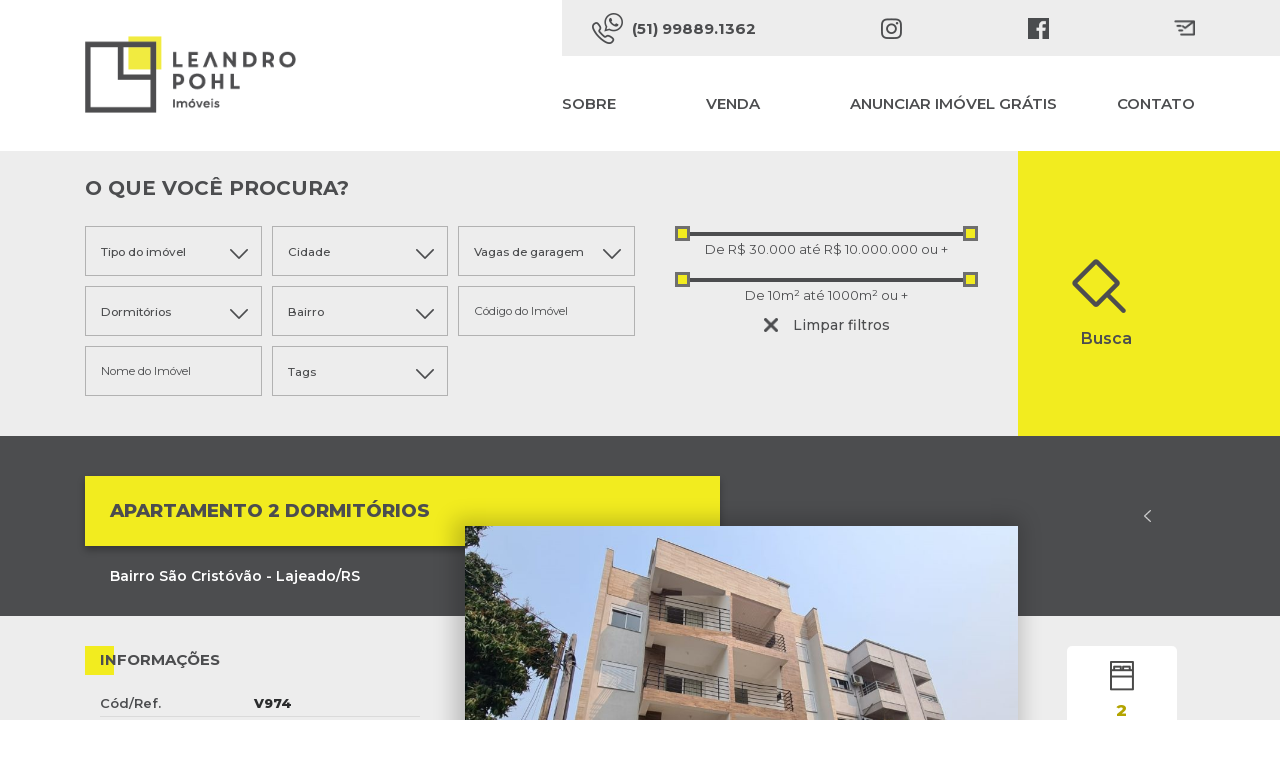

--- FILE ---
content_type: text/html; charset=UTF-8
request_url: https://leandropohl.com/imovel/apartamento-2-dormitorios-v974/
body_size: 8717
content:
<!DOCTYPE html>
<html lang="pt-br">

<head>
	<meta charset="UTF-8">
	<title>Apartamento 2 dormitórios - V974 - Lajeado - Leandro Pohl Imóveis</title>
	<meta http-equiv="X-UA-Compatible" content="IE=edge,chrome=1">
	<meta http-equiv="Content-Language" content="pt-br">
	<meta name="language" content="portuguese, BR, PT">
	<meta name="viewport" content="width=device-width, initial-scale=1, shrink-to-fit=no">
	<meta name="author" content="Bravo Interativa">
	<meta content="Bravo Interativa" property="og:author" />
				<meta property="og:image" content="https://cdn-images-site-leandropohl.leandropohl.com/9f9d7ce8-58e5-48ba-9e31-c45cb49419bd-1150x647.jpg" />
			<meta name="twitter:image" content="https://cdn-images-site-leandropohl.leandropohl.com/9f9d7ce8-58e5-48ba-9e31-c45cb49419bd-1150x647.jpg" />
			
	
	<meta name="description" content="Apartamento 2 dormitórios - V974 Lajeado São Cristóvão - Leandro Pohl Imóveis. Confira este imóvel agora mesmo!" />
	<link rel="canonical" href="https://leandropohl.com/imovel/apartamento-2-dormitorios-v974/" />
	<meta property="og:locale" content="pt_BR" />
	<meta property="og:type" content="article" />
	<meta property="og:title" content="Apartamento 2 dormitórios - V974 - Lajeado - Leandro Pohl Imóveis" />
	<meta property="og:description" content="Apartamento 2 dormitórios - V974 Lajeado São Cristóvão - Leandro Pohl Imóveis. Confira este imóvel agora mesmo!" />
	<meta property="og:url" content="https://leandropohl.com/imovel/apartamento-2-dormitorios-v974/" />
	<meta property="og:site_name" content="Leandro Pohl Imóveis" />
	<meta property="article:modified_time" content="2024-09-06T10:33:41+00:00" />
	<meta property="og:image" content="http://www.leandropohl.com/wp-content/uploads/imagem-pohl.jpg" />
	<meta name="twitter:card" content="summary_large_image" />
	<script type="application/ld+json" class="yoast-schema-graph">{"@context":"https://schema.org","@graph":[{"@type":"WebPage","@id":"https://leandropohl.com/imovel/apartamento-2-dormitorios-v974/","url":"https://leandropohl.com/imovel/apartamento-2-dormitorios-v974/","name":"Apartamento 2 dormitórios - V974 - Lajeado - Leandro Pohl Imóveis","isPartOf":{"@id":"https://leandropohl.com/#website"},"datePublished":"2023-07-04T11:28:22+00:00","dateModified":"2024-09-06T10:33:41+00:00","description":"Apartamento 2 dormitórios - V974 Lajeado São Cristóvão - Leandro Pohl Imóveis. Confira este imóvel agora mesmo!","breadcrumb":{"@id":"https://leandropohl.com/imovel/apartamento-2-dormitorios-v974/#breadcrumb"},"inLanguage":"pt-BR","potentialAction":[{"@type":"ReadAction","target":["https://leandropohl.com/imovel/apartamento-2-dormitorios-v974/"]}]},{"@type":"BreadcrumbList","@id":"https://leandropohl.com/imovel/apartamento-2-dormitorios-v974/#breadcrumb","itemListElement":[{"@type":"ListItem","position":1,"name":"Início","item":"https://leandropohl.com/"},{"@type":"ListItem","position":2,"name":"Imóveis","item":"https://leandropohl.com/imovel/"},{"@type":"ListItem","position":3,"name":"Apartamento 2 dormitórios &#8211; V974"}]},{"@type":"WebSite","@id":"https://leandropohl.com/#website","url":"https://leandropohl.com/","name":"Leandro Pohl Imóveis","description":"","potentialAction":[{"@type":"SearchAction","target":{"@type":"EntryPoint","urlTemplate":"https://leandropohl.com/?s={search_term_string}"},"query-input":"required name=search_term_string"}],"inLanguage":"pt-BR"}]}</script>
	



			<link rel="stylesheet" href="https://leandropohl.com/wp-content/themes/leandropohl/style.css?v=1739826441">
			<link rel="shortcut icon" href="https://leandropohl.com/wp-content/themes/leandropohl/images/favicon.png?v=1627675646">
			<link href="https://fonts.googleapis.com/css?family=Montserrat:100,200,300,400,500,600,700,800,900" rel="stylesheet">


			<!-- Google tag (gtag.js) -->
			<script async src="https://www.googletagmanager.com/gtag/js?id=G-Y5ZXHQPWY0"></script>
			<script>
				window.dataLayer = window.dataLayer || [];

				function gtag() {
					dataLayer.push(arguments);
				}
				gtag('js', new Date());

				gtag('config', 'G-Y5ZXHQPWY0');
			</script>

</head>

<body>
	<input type="hidden" id="ajax_url" value="https://leandropohl.com/wp-admin/admin-ajax.php" />
	<div class="grid">
		<header>
			<div class="container">
				<div class="row justify-content-between align-items-center">
					<div class="col-auto">
						<h1><a href="https://leandropohl.com"><img src="https://leandropohl.com/wp-content/themes/leandropohl/images/logo.png" alt="Leando Pohl Imóveis" class="logo"></a></h1>
					</div>
					<div class="col-auto">
						<nav>
							<div class="toggle-menu">
								<span class="tm1"></span>
								<span class="tm2"></span>
								<span class="tm3"></span>
							</div>
							<div class="infos visible-desktop">
								<a href="tel:051998891362" class="fone">(51) 99889.1362</a>
								<a href="//www.instagram.com/leandropohlimoveis/" class="icon insta" target="_blank">Instagram</a>
								<a href="//www.facebook.com/leandropohlimoveis" class="icon face" target="_blank">Facebook</a>
								<a href="/cdn-cgi/l/email-protection#f695999882978299b69a93979892849986999e9ad895999b" class="icon mail" target="_blank">E-mail</a>
							</div>
							<ul>
								<li><a href="https://leandropohl.com/sobre">Sobre</a></li>
								<li class="sub">
									<ul>
										<li class="voltar"><a href="#">Voltar</a></li>
																						<li><a href="https://leandropohl.com?s=&tipo[]=apartamento">Apartamento</a></li>
																																	<li><a href="https://leandropohl.com?s=&tipo[]=area-de-terras">Área de terra</a></li>
																																	<li><a href="https://leandropohl.com?s=&tipo[]=box">Box</a></li>
																																	<li><a href="https://leandropohl.com?s=&tipo[]=casa-alvenaria">Casa</a></li>
																																	<li><a href="https://leandropohl.com?s=&tipo[]=casa-comercial">Casa Comercial</a></li>
																																	<li><a href="https://leandropohl.com?s=&tipo[]=casa-geminada">Casa Geminada</a></li>
																																	<li><a href="https://leandropohl.com?s=&tipo[]=casa-mista">Casa Mista</a></li>
																																	<li><a href="https://leandropohl.com?s=&tipo[]=chacaras">Chácaras</a></li>
																																	<li><a href="https://leandropohl.com?s=&tipo[]=cobertura">Cobertura</a></li>
																																	<li><a href="https://leandropohl.com?s=&tipo[]=cobertura-duplex">Cobertura duplex</a></li>
																																	<li><a href="https://leandropohl.com?s=&tipo[]=cobertura-plana">Cobertura plana</a></li>
																																	<li><a href="https://leandropohl.com?s=&tipo[]=jk-studio">JK/Studio</a></li>
																																	<li><a href="https://leandropohl.com?s=&tipo[]=loft">Loft</a></li>
																																	<li><a href="https://leandropohl.com?s=&tipo[]=loja-terrea">Loja Térrea</a></li>
																																	<li><a href="https://leandropohl.com?s=&tipo[]=pavilhao">Pavilhão</a></li>
																																	<li><a href="https://leandropohl.com?s=&tipo[]=predio-comres">Predio Comercial/Residencial</a></li>
																																	<li><a href="https://leandropohl.com?s=&tipo[]=sala-comercial">Sala Comercial</a></li>
																																	<li><a href="https://leandropohl.com?s=&tipo[]=sobrado">Sobrado</a></li>
																																	<li><a href="https://leandropohl.com?s=&tipo[]=terreno">Terreno</a></li>
																																	<li><a href="https://leandropohl.com?s=&tipo[]=terreno-comercial-residencial">Terreno Comercial</a></li>
																														</ul>
									<a href="#">Venda</a>
								</li>
								<li><a href="https://leandropohl.com/anuncie-seu-imovel">Anunciar imóvel grátis</a></li>
								<li><a href="https://leandropohl.com/contato">Contato</a></li>
								<li class="infos visible-mobile">
									<a href="tel:051998891362" class="fone">(51) 99889.1362</a>
									<a href="//www.instagram.com/leandropohlimoveis/" class="icon insta" target="_blank">Instagram</a>
									<a href="//www.facebook.com/leandropohlimoveis" class="icon face" target="_blank">Facebook</a>
									<a href="/cdn-cgi/l/email-protection#cdaea2a3b9acb9a28da1a8aca3a9bfa2bda2a5a1e3aea2a0" class="icon mail" target="_blank">E-mail</a>
								</li>
							</ul>
						</nav>
					</div>
				</div>
			</div>
		</header>

		

<main id="single" class="atualizacao-single">
	<section id="filtro">
	<div class="container">
		<h2>O que você procura?</h2>
		<a id="clickFunctionFiltro">O que você procura?</a>
		<form class="row no-gutters-5 searchform" role="search" method="get" id="searchform" action="https://leandropohl.com">
			<div class="col-12 col-lg-8 col-xl-6">
				<div class="row no-gutters-5">
					<input type="hidden" name="s">
					<div class="col-12 col-md-4">
						<select name="tipo[]" multiple="multiple" class="tipo">
																													<option value="apartamento" name="0" data-code="741" >Apartamento</option>
															<option value="area-de-terras" name="1" data-code="727" >Área de terra</option>
															<option value="box" name="2" data-code="840" >Box</option>
															<option value="casa-alvenaria" name="3" data-code="697" >Casa</option>
															<option value="casa-comercial" name="4" data-code="823" >Casa Comercial</option>
															<option value="casa-geminada" name="5" data-code="930" >Casa Geminada</option>
															<option value="casa-mista" name="6" data-code="877" >Casa Mista</option>
															<option value="chacaras" name="7" data-code="736" >Chácaras</option>
															<option value="cobertura" name="8" data-code="768" >Cobertura</option>
															<option value="cobertura-duplex" name="9" data-code="976" >Cobertura duplex</option>
															<option value="cobertura-plana" name="10" data-code="975" >Cobertura plana</option>
															<option value="jk-studio" name="11" data-code="784" >JK/Studio</option>
															<option value="loft" name="12" data-code="1055" >Loft</option>
															<option value="loja-terrea" name="13" data-code="757" >Loja Térrea</option>
															<option value="pavilhao" name="14" data-code="797" >Pavilhão</option>
															<option value="predio-comres" name="15" data-code="864" >Predio Comercial/Residencial</option>
															<option value="sala-comercial" name="16" data-code="731" >Sala Comercial</option>
															<option value="sobrado" name="17" data-code="795" >Sobrado</option>
															<option value="terreno" name="18" data-code="942" >Terreno</option>
															<option value="terreno-comercial-residencial" name="19" data-code="979" >Terreno Comercial</option>
													</select>
					</div>
					<div class="col-12 col-md-4">
						<select name="cidade" class="cidade frontend">
							<option value="">Cidade</option>
																						<option value="arroio-do-meio_rs" data-code="753" >Arroio do Meio</option>
															<option value="bom-retiro-do-sul_rs" data-code="789" >Bom Retiro Do Sul</option>
															<option value="canela_rio-grande-do-sul" data-code="1197" >Canela</option>
															<option value="capao-da-canoa_rs" data-code="792" >Capão da Canoa</option>
															<option value="colinas_rs" data-code="786" >Colinas</option>
															<option value="cruzeiro-do-sul_rs" data-code="733" >Cruzeiro do Sul</option>
															<option value="encantado_rs" data-code="842" >Encantado</option>
															<option value="estrela_rs" data-code="774" >Estrela</option>
															<option value="fazenda-vila-nova_rs" data-code="739" >Fazenda Vila Nova</option>
															<option value="forquetinha_rs" data-code="805" >Forquetinha</option>
															<option value="gramado_rio-grande-do-sul" data-code="1095" >Gramado</option>
															<option value="lajeado_rs" data-code="719" >Lajeado</option>
															<option value="mato-leitao_rs" data-code="892" >Mato Leitão</option>
															<option value="paverama_rs" data-code="1181" >Paverama</option>
															<option value="porto-alegre_rs" data-code="935" >Porto Alegre</option>
															<option value="santa-clara-do-sul_rs" data-code="755" >Santa Clara do Sul</option>
															<option value="santa-cruz-do-sul_rs" data-code="994" >Santa Cruz do Sul</option>
															<option value="serio_rs" data-code="875" >Sério</option>
															<option value="taquari_rs" data-code="885" >Taquari</option>
															<option value="teutonia_rs" data-code="844" >Teutônia</option>
															<option value="tramandai_rs" data-code="1082" >Tramandaí</option>
															<option value="venancio-aires_rs" data-code="899" >Venancio Aires</option>
															<option value="westfalia_rs" data-code="862" >Westfália</option>
															<option value="xangrila_rs" data-code="895" >Xangri-lá</option>
													</select>
					</div>
					<div class="col-12 col-md-4">
												<select name="vagas[]" multiple="multiple" class="garagem">
							<option value="0" >Nenhuma vaga</option>
							<option value="1" >1 vaga</option>
							<option value="2" >2 vagas</option>
							<option value="3" >3 vagas</option>
							<option value="4" >4 vagas ou mais</option>
						</select>
					</div>
				</div>
				<div class="row no-gutters-5">
					<div class="col-12 col-md-4">
												<select name="dormitorios[]" multiple="multiple" class="dormitorios">
							<option value="0" >Nenhum dormitório</option>
							<option value="1" >1 dormitório</option>
							<option value="2" >2 dormitórios</option>
							<option value="3" >3 dormitórios</option>
							<option value="4" >4 dormitórios ou mais</option>
						</select>
					</div>
					<div class="col-12 col-md-4">
						<select name="bairro[]" multiple="multiple" class="bairro empty">
													</select>
					</div>
					<div class="col-12 col-md-4">
						<input type="text" class="codigo" name="codigo" value="" placeholder="Código do Imóvel" />
					</div>
					<div class="col-12 col-md-4">
						<input type="text" class="codigo" name="nome" value="" placeholder="Nome do Imóvel" />
					</div>
											<div class="col-12 col-md-4">
							<select name="tag-adicional[]" multiple="multiple" class="tags">
																																	<option value="em-construcao" name="0" data-code="1163" >Em construção</option>
																	<option value="estuda-imovel-de-menor-valor-na-negociacao" name="1" data-code="1136" >Estuda imóvel de menor valor na negociação</option>
																	<option value="aceita-carro" name="2" data-code="1131" >Estuda pegar automóvel na negociação</option>
																	<option value="aceita-permuta" name="3" data-code="1133" >Estuda permuta</option>
																	<option value="imovel-alugado" name="4" data-code="1150" >Imóvel alugado</option>
																	<option value="imovel-com-desconto" name="5" data-code="1138" >Imóvel com desconto</option>
																	<option value="imovel-financiavel" name="6" data-code="1134" >Imóvel financiável</option>
																	<option value="imovel-na-planta" name="7" data-code="1160" >Imóvel na planta</option>
																	<option value="imovel-ocupado" name="8" data-code="1185" >Imóvel ocupado</option>
																	<option value="lancamento" name="9" data-code="1161" >Lançamento</option>
																	<option value="parcelamento-direto" name="10" data-code="1162" >Parcelamento direto</option>
																	<option value="pronto-para-construir" name="11" data-code="1156" >Pronto para construir</option>
																	<option value="pronto-para-morar" name="12" data-code="1135" >Pronto para morar</option>
															</select>
						</div>
									</div>
			</div>
			<div class="col-12 col-lg-4 col-xl-4">
				<div class="row no-gutters-5">
					<div class="col-12 col-md-6 col-lg-12">
						<div class="filtroSlice">
							<div id="valores" class="slice"></div>
							<input type="text" class="faixa" disabled>
							<input type="hidden" name="valormin" class="value-min inicio">
							<input type="hidden" name="valormax" class="value-max fim">
						</div>
					</div>
					<div class="col-12 col-md-6 col-lg-12">
						<div class="filtroSlice">
							<div id="metros" class="slice"></div>
							<input type="text" class="faixa_m" disabled>
							<input type="hidden" name="areamin" class="faixa-metros inicio">
							<input type="hidden" name="areamax" class="faixa-metros fim">
						</div>
					</div>
				</div>
				<a href="#" class="limpar"><span>X</span>Limpar filtros</a>
			</div>
			<div class="col-12 col-xl-2"><button class="buscar"><span></span>Busca</button></div>
		</form>
	</div>
</section>

<script data-cfasync="false" src="/cdn-cgi/scripts/5c5dd728/cloudflare-static/email-decode.min.js"></script><script>
	/* Configura slider VALOR */
	var valormin = '';	var valormax = '';
	var areamin = '';	var areamax = '';</script>		<div class="content">
		<div class="titulo">
			<div class="container">
				<a href="#" id="back"><span>
						<< /span> voltar</a>
				<div class="row">
					<div class="col-12 col-md-9 col-lg-8 col-xl-7">
						<h1>Apartamento								2 dormitórios													</h1>
						<p>
							Bairro São Cristóvão - Lajeado/RS						</p>
					</div>
				</div>
			</div>
		</div>
		<div class="imovel">
			<div class="container">
				<div class="row">
					<div class="descricao col-12 col-lg-5 col-xl-4">
						<div class="row">
							<div class="informacoes col-12 col-md-6 col-lg-12">
								<h3><span>Informações</span></h3>
								<div class="col-12">
									<table>
																					<tr>
												<th>Cód/Ref.</th>
												<td>V974</td>
											</tr>
										
																					<tr>
												<th>Tipo</th>
												<td>Apartamento</td>
											</tr>
										
																					<tr>
												<th>Cidade</th>
												<td>Lajeado</td>
											</tr>
										
																					<tr>
												<th>Bairro</th>
												<td>São Cristóvão</td>
											</tr>
										
																					<tr>
												<th>Área privativa</th>
												<td>64.92m²</td>
											</tr>
										
																					<tr>
												<th>Área total</th>
												<td>85.63m²</td>
											</tr>
										
										
										
										
										
										
																					<tr>
												<th>Dormitórios</th>
												<td>2</td>
											</tr>
										
										
																					<tr>
												<th>Banheiros</th>
												<td>1</td>
											</tr>
										
																					<tr>
												<th>Empreendimento</th>
												<td>Edifício Residencial Miguel Tostes</td>
											</tr>
										
									</table>
									<div class="valores-single">
																					<p class="valor">
												Consulte o valor											</p>
																			</div>

									<a href="http://www8.caixa.gov.br/siopiinternet-web/simulaOperacaoInternet.do?method=inicializarCasoUso" target="_blank" class="simule">Simule seu financiamento</a>

																												<div class="tags">
																							<span>Estuda imóvel de menor valor na negociação</span>
																							<span>Estuda pegar automóvel na negociação</span>
																							<span>Imóvel financiável</span>
																							<span>Pronto para morar</span>
																					</div>
																		
									<a href="https://wa.me/?text=https://leandropohl.com/imovel/apartamento-2-dormitorios-v974/" target="_blank" class="botao-acao whatsapp">
										<svg version="1.1" xmlns="http://www.w3.org/2000/svg" width="32" height="32" viewBox="0 0 32 32">
<title>whatsapp</title>
<path d="M27.281 4.65c-2.994-3-6.975-4.65-11.219-4.65-8.738 0-15.85 7.112-15.85 15.856 0 2.794 0.731 5.525 2.119 7.925l-2.25 8.219 8.406-2.206c2.319 1.262 4.925 1.931 7.575 1.931h0.006c0 0 0 0 0 0 8.738 0 15.856-7.113 15.856-15.856 0-4.238-1.65-8.219-4.644-11.219zM16.069 29.050v0c-2.369 0-4.688-0.637-6.713-1.837l-0.481-0.288-4.987 1.306 1.331-4.863-0.313-0.5c-1.325-2.094-2.019-4.519-2.019-7.012 0-7.269 5.912-13.181 13.188-13.181 3.519 0 6.831 1.375 9.319 3.862 2.488 2.494 3.856 5.8 3.856 9.325-0.006 7.275-5.919 13.188-13.181 13.188zM23.294 19.175c-0.394-0.2-2.344-1.156-2.706-1.288s-0.625-0.2-0.894 0.2c-0.262 0.394-1.025 1.288-1.256 1.556-0.231 0.262-0.462 0.3-0.856 0.1s-1.675-0.619-3.188-1.969c-1.175-1.050-1.975-2.35-2.206-2.744s-0.025-0.613 0.175-0.806c0.181-0.175 0.394-0.463 0.594-0.694s0.262-0.394 0.394-0.662c0.131-0.262 0.069-0.494-0.031-0.694s-0.894-2.15-1.219-2.944c-0.319-0.775-0.65-0.669-0.894-0.681-0.231-0.012-0.494-0.012-0.756-0.012s-0.694 0.1-1.056 0.494c-0.363 0.394-1.387 1.356-1.387 3.306s1.419 3.831 1.619 4.1c0.2 0.262 2.794 4.269 6.769 5.981 0.944 0.406 1.681 0.65 2.256 0.837 0.95 0.3 1.813 0.256 2.494 0.156 0.762-0.113 2.344-0.956 2.675-1.881s0.331-1.719 0.231-1.881c-0.094-0.175-0.356-0.275-0.756-0.475z"></path>
</svg>
										<span>compartilhar no whatsapp</span>
									</a>
									<div class="texto info-extra">
										<h3><span>Informações extras</span></h3>
																					<p>Apartamento novo, pronto para morar, aceita financiamento bancário e estuda pegar veículo na negociação..<br />
</p>
																			</div>
								</div>
							</div>
						</div>
					</div>
					<div class="imagens col-12 col-lg-7 col-xl-8">
						<div class="row">
							<div class="galeria col-12 col-xl-auto">
																	<a href="https://leandropohl.com/wp-admin/admin-ajax.php?action=image&photo=80516" data-fancybox="imovelGaleria" class="img-destaque" style="background-image: url(https://cdn-images-site-leandropohl.leandropohl.com/9f9d7ce8-58e5-48ba-9e31-c45cb49419bd-1150x647.jpg);"></a>
																									<div class="row no-gutters-5">
																					<div class="col-4 col-sm-3 item-galeria">
												<a href="https://leandropohl.com/wp-admin/admin-ajax.php?action=image&photo=80516"
													data-fancybox="imovelGaleria"
													class="miniatura"
													style="background-image: url(https://cdn-images-site-leandropohl.leandropohl.com/9f9d7ce8-58e5-48ba-9e31-c45cb49419bd-260x260.jpg);">
												</a>
											</div>
																					<div class="col-4 col-sm-3 item-galeria">
												<a href="https://leandropohl.com/wp-admin/admin-ajax.php?action=image&photo=80520"
													data-fancybox="imovelGaleria"
													class="miniatura"
													style="background-image: url(https://cdn-images-site-leandropohl.leandropohl.com/cc097b75-83ab-4f0b-9ee0-9942c6011c56-260x260.jpg);">
												</a>
											</div>
																					<div class="col-4 col-sm-3 item-galeria">
												<a href="https://leandropohl.com/wp-admin/admin-ajax.php?action=image&photo=80515"
													data-fancybox="imovelGaleria"
													class="miniatura"
													style="background-image: url(https://cdn-images-site-leandropohl.leandropohl.com/8a2f793c-e86a-4f77-b539-cb899a5effd4-260x260.jpg);">
												</a>
											</div>
																					<div class="col-4 col-sm-3 item-galeria">
												<a href="https://leandropohl.com/wp-admin/admin-ajax.php?action=image&photo=80521"
													data-fancybox="imovelGaleria"
													class="miniatura"
													style="background-image: url(https://cdn-images-site-leandropohl.leandropohl.com/cd2f18c2-3951-4f4f-8d91-3f9d8be892ba-260x260.jpg);">
												</a>
											</div>
																					<div class="col-4 col-sm-3 item-galeria">
												<a href="https://leandropohl.com/wp-admin/admin-ajax.php?action=image&photo=80519"
													data-fancybox="imovelGaleria"
													class="miniatura"
													style="background-image: url(https://cdn-images-site-leandropohl.leandropohl.com/c06a2eaa-8a7a-4560-91da-82ad3eee65a4-260x260.jpg);">
												</a>
											</div>
																					<div class="col-4 col-sm-3 item-galeria">
												<a href="https://leandropohl.com/wp-admin/admin-ajax.php?action=image&photo=80523"
													data-fancybox="imovelGaleria"
													class="miniatura"
													style="background-image: url(https://cdn-images-site-leandropohl.leandropohl.com/e5b92878-d916-417e-875b-f09f28d7a698-260x260.jpg);">
												</a>
											</div>
																					<div class="col-4 col-sm-3 item-galeria">
												<a href="https://leandropohl.com/wp-admin/admin-ajax.php?action=image&photo=80518"
													data-fancybox="imovelGaleria"
													class="miniatura"
													style="background-image: url(https://cdn-images-site-leandropohl.leandropohl.com/894233c5-c8bc-4141-b0f6-23d34226638f-260x260.jpg);">
												</a>
											</div>
																					<div class="col-4 col-sm-3 item-galeria">
												<a href="https://leandropohl.com/wp-admin/admin-ajax.php?action=image&photo=80517"
													data-fancybox="imovelGaleria"
													class="miniatura"
													style="background-image: url(https://cdn-images-site-leandropohl.leandropohl.com/26404dc7-fc67-4d52-a889-9dd3d5612549-260x260.jpg);">
												</a>
											</div>
																					<div class="col-4 col-sm-3 item-galeria">
												<a href="https://leandropohl.com/wp-admin/admin-ajax.php?action=image&photo=80524"
													data-fancybox="imovelGaleria"
													class="miniatura"
													style="background-image: url(https://cdn-images-site-leandropohl.leandropohl.com/ff0cb597-58dd-40a5-a711-86dbb7fbd622-260x260.jpg);">
												</a>
											</div>
																					<div class="col-4 col-sm-3 item-galeria">
												<a href="https://leandropohl.com/wp-admin/admin-ajax.php?action=image&photo=80522"
													data-fancybox="imovelGaleria"
													class="miniatura"
													style="background-image: url(https://cdn-images-site-leandropohl.leandropohl.com/d0e2dabd-5fea-40b9-a5f6-04f49ae89720-260x260.jpg);">
												</a>
											</div>
																					<div class="col-4 col-sm-3 item-galeria">
												<a href="https://leandropohl.com/wp-admin/admin-ajax.php?action=image&photo=70181"
													data-fancybox="imovelGaleria"
													class="miniatura"
													style="background-image: url(https://cdn-images-site-leandropohl.leandropohl.com/aa8d5980-b962-411d-8ff4-eb1db6160050-260x260.jpg);">
												</a>
											</div>
																					<div class="col-4 col-sm-3 item-galeria">
												<a href="https://leandropohl.com/wp-admin/admin-ajax.php?action=image&photo=70180"
													data-fancybox="imovelGaleria"
													class="miniatura"
													style="background-image: url(https://cdn-images-site-leandropohl.leandropohl.com/966ea32c-a802-46d0-9b48-0ebd19737fd3-260x260.jpg);">
												</a>
											</div>
																					<div class="col-4 col-sm-3 item-galeria">
												<a href="https://leandropohl.com/wp-admin/admin-ajax.php?action=image&photo=70184"
													data-fancybox="imovelGaleria"
													class="miniatura"
													style="background-image: url(https://cdn-images-site-leandropohl.leandropohl.com/e6a476b7-5787-462f-80a6-18f927ee2b6e-260x260.jpg);">
												</a>
											</div>
																			</div>

																			<div class="lista-links">
																							<a class="btn-galeria fonte-padrao"
													data-fancybox="imovelgaleria"
													href="https://leandropohl.com/wp-admin/admin-ajax.php?action=image&photo=80516">
													Ver mais imagens
												</a>
																							<a class="btn-galeria fonte-padrao"
													data-fancybox="imovelgaleria"
													href="https://leandropohl.com/wp-admin/admin-ajax.php?action=image&photo=80520">
													Ver mais imagens
												</a>
																							<a class="btn-galeria fonte-padrao"
													data-fancybox="imovelgaleria"
													href="https://leandropohl.com/wp-admin/admin-ajax.php?action=image&photo=80515">
													Ver mais imagens
												</a>
																							<a class="btn-galeria fonte-padrao"
													data-fancybox="imovelgaleria"
													href="https://leandropohl.com/wp-admin/admin-ajax.php?action=image&photo=80521">
													Ver mais imagens
												</a>
																							<a class="btn-galeria fonte-padrao"
													data-fancybox="imovelgaleria"
													href="https://leandropohl.com/wp-admin/admin-ajax.php?action=image&photo=80519">
													Ver mais imagens
												</a>
																							<a class="btn-galeria fonte-padrao"
													data-fancybox="imovelgaleria"
													href="https://leandropohl.com/wp-admin/admin-ajax.php?action=image&photo=80523">
													Ver mais imagens
												</a>
																							<a class="btn-galeria fonte-padrao"
													data-fancybox="imovelgaleria"
													href="https://leandropohl.com/wp-admin/admin-ajax.php?action=image&photo=80518">
													Ver mais imagens
												</a>
																							<a class="btn-galeria fonte-padrao"
													data-fancybox="imovelgaleria"
													href="https://leandropohl.com/wp-admin/admin-ajax.php?action=image&photo=80517">
													Ver mais imagens
												</a>
																							<a class="btn-galeria fonte-padrao"
													data-fancybox="imovelgaleria"
													href="https://leandropohl.com/wp-admin/admin-ajax.php?action=image&photo=80524">
													Ver mais imagens
												</a>
																							<a class="btn-galeria fonte-padrao"
													data-fancybox="imovelgaleria"
													href="https://leandropohl.com/wp-admin/admin-ajax.php?action=image&photo=80522">
													Ver mais imagens
												</a>
																							<a class="btn-galeria fonte-padrao"
													data-fancybox="imovelgaleria"
													href="https://leandropohl.com/wp-admin/admin-ajax.php?action=image&photo=70181">
													Ver mais imagens
												</a>
																							<a class="btn-galeria fonte-padrao"
													data-fancybox="imovelgaleria"
													href="https://leandropohl.com/wp-admin/admin-ajax.php?action=image&photo=70180">
													Ver mais imagens
												</a>
																							<a class="btn-galeria fonte-padrao"
													data-fancybox="imovelgaleria"
													href="https://leandropohl.com/wp-admin/admin-ajax.php?action=image&photo=70184">
													Ver mais imagens
												</a>
																					</div>
																									<div class="descricao descricao-meio">
																			<div class="caracteristicas">
											<h3><span>características do imóvel</span></h3>
											<div class="col-12">
												<ul>
																											<li>Aberturas de alumínio</li>
																											<li>Aberturas internas em madeira</li>
																											<li>Área De Serviço</li>
																											<li>Banheiro Social</li>
																											<li>Box/garagem</li>
																											<li>Churrasqueira</li>
																											<li>Cozinha</li>
																											<li>Elevador</li>
																											<li>Fundos</li>
																											<li>Gás Central</li>
																											<li>Gesso</li>
																											<li>Medidores individuais</li>
																											<li>Pintura Especial</li>
																											<li>Piso Porcelanato</li>
																											<li>Portão Eletrônico</li>
																											<li>Ruas asfaltadas</li>
																											<li>Sacada</li>
																											<li>Sala de Estar</li>
																											<li>Sala de Jantar</li>
																									</ul>
											</div>
										</div>
																	</div>
							</div>
							<div class="icons col-12 col-xl-auto">
																	<div class="cx quartos">
										<strong>2</strong>
										<small>dormitórios</small>
									</div>
																									<div class="cx vagas">
										<strong>1</strong>
										<small>vaga</small>
									</div>
																									<div class="cx banheiros">
										<strong>1</strong>
										<small>banheiro</small>
									</div>
																									<div class="cx tamanho">
										<strong>64.92m²</strong>
										<small>área privativa</small>
									</div>
																									<div class="cx tamanho-total">
										<strong>85.63m²</strong>
										<small>área total</small>
									</div>
																							</div>
						</div>
					</div>

				</div>
			</div>
					</div>
		
		<div class="infos-add">
			<div class="container">
				<div class="links">
					<a href="#modal" data-fancybox class="contato shake-centro">
						<p>
							<strong>Gostou do<br>imóvel?</strong>
							Entre em contato
						</p>
						<p class="button">
							clique aqui
						</p>
					</a>
					<a href="https://web.whatsapp.com/send?phone=5551998891362&text=Olá,+tenho+interesse+no+imóvel+V974" class="whatsapp" target="_blank">
						<p class="left">
							Leandro
						</p>
						<p class="right">
							<span class="icon whats">o</span>WhatsApp <br>
							(51) 99889.1362
						</p>
					</a>
					<a href="https://web.whatsapp.com/send?phone=5551999976524&text=Olá,+tenho+interesse+no+imóvel+V974" class="whatsapp" target="_blank">
						<p class="left">
							Eliane
						</p>
						<p class="right">
							<span class="icon whats">o</span>WhatsApp <br>
							(51) 99997.6524
						</p>
					</a>
				</div>
			</div>
		</div>
	</div>
	<div class="relacionados listagem">
	<div class="container">
		<h2>Você também pode gostar:</h2>
		<div class="row">
							<div class="item col-12 col-md-6 col-lg-4 col-xl-3">
	<a href="https://leandropohl.com/imovel/apartamento-2-dormitorios-v1574/" class="cx-item">
					<div class="img" style="background-image: url(https://cdn-images-site-leandropohl.leandropohl.com/2c8afb16-cc51-4591-b7ca-3bdd0f014c62-500x281.jpg)">
							<div class="hover">
					<p class="codigo">V1574</p>
					<span class="icon mais">+</span>Informações
				</div>
				</div>
				<div class="infos">
											<h3>Apartamento</h3>
										<h4>
													2 dormitórios						
											</h4>
					São Cristóvão, Lajeado/RS					<div class="valores-bloco">
													<p class="preco">
								Consulte o valor							</p>
											</div>
				</div>
	</a>
</div>							<div class="item col-12 col-md-6 col-lg-4 col-xl-3">
	<a href="https://leandropohl.com/imovel/apartamento-3-dormitorios-v1740/" class="cx-item">
					<div class="img" style="background-image: url(https://cdn-images-site-leandropohl.leandropohl.com/WhatsApp-Image-2024-03-14-at-13.55.00-500x375.jpeg)">
							<div class="hover">
					<p class="codigo">V1740</p>
					<span class="icon mais">+</span>Informações
				</div>
				</div>
				<div class="infos">
											<h3>Apartamento</h3>
										<h4>
													3 dormitórios						
											</h4>
					São Cristóvão, Lajeado/RS					<div class="valores-bloco">
													<p class="preco">
								Consulte o valor							</p>
											</div>
				</div>
	</a>
</div>							<div class="item col-12 col-md-6 col-lg-4 col-xl-3">
	<a href="https://leandropohl.com/imovel/apartamento-2-dormitorios-v1633/" class="cx-item">
					<div class="img" style="background-image: url(https://cdn-images-site-leandropohl.leandropohl.com/CR_SUITE-1_APTO-3-500x375.png)">
							<div class="hover">
					<p class="codigo">V1633</p>
					<span class="icon mais">+</span>Informações
				</div>
				</div>
				<div class="infos">
											<h3>Apartamento</h3>
										<h4>
													2 dormitórios						
											</h4>
					São Cristóvão, Lajeado/RS					<div class="valores-bloco">
													<div class="valores-antigos">
								<span>De</span>
								<p>
									Consulte								</p>
								<span>por</span>
							</div>
							<p class="preco">
								Consulte							</p>
											</div>
				</div>
	</a>
</div>							<div class="item col-12 col-md-6 col-lg-4 col-xl-3">
	<a href="https://leandropohl.com/imovel/apartamento-3-dormitorios-v2433/" class="cx-item">
					<div class="img" style="background-image: url(https://cdn-images-site-leandropohl.leandropohl.com/WhatsApp-Image-2025-04-15-at-13.54.16-5-500x375.jpeg)">
							<div class="hover">
					<p class="codigo">V2433</p>
					<span class="icon mais">+</span>Informações
				</div>
				</div>
				<div class="infos">
											<h3>Apartamento</h3>
										<h4>
													3 dormitórios						
											</h4>
					São Cristóvão, Lajeado/RS					<div class="valores-bloco">
													<p class="preco">
								Consulte o valor							</p>
											</div>
				</div>
	</a>
</div>			
		</div>
	</div>
</div></main>


<div id="modal" class="form-fancy hidden">
	<form method="post" class="form" action="https://leandropohl.com/wp-admin/admin-ajax.php">
		<h3>Apartamento 2 dormitórios &#8211; V974</h3>
		<h4>Preencha seus dados para que possamos entrar em contato.</h4>
		<div class="hidden"><input name="trap" placeholder="Trap"></div>
		<input type="hidden" name="action" value="interesse">
		<input type="hidden" name="imovel" value="Apartamento 2 dormitórios &#8211; V974">
		<input type="hidden" name="link" value="https://leandropohl.com/imovel/apartamento-2-dormitorios-v974/">

		<div class="form-group">
			<input type="text" name="nome" id="nome" placeholder="Nome *" required>
		</div>
		<div class="form-group">
			<input type="email" name="email" placeholder="E-mail *" required>
		</div>
		<div class="form-group">
			<input type="text" name="telefone" placeholder="Telefone *" required>
		</div>
		<div class="form-group">
			<textarea name="mensagem" placeholder="Informações/Observações"></textarea>
		</div>
		<div class="alert-success hidden">Solicitação enviada com sucesso. Entraremos em contato o mais breve possível.</div>
		<div class="alert-fail hidden">Por favor, preencha todos os campos</div>

		<div class="form-group">
			<button type="submit" class="submit">enviar mensagem</button>
		</div>

	</form>
</div>

<footer>
	<div class="container">
		<div class="row no-gutters">
			<div class="col-12 col-md-6">
				<div class="parte-amarela">
					<nav>
						<ul class="visible-desktop">
							<li><a href="https://leandropohl.com/sobre">Sobre</a></li>
							<li><a href="https://leandropohl.com/imovel">Venda</a></li>
							<li><a href="https://leandropohl.com/contato">Contato</a></li>
						</ul>
						<div class="infos">
							<a href="//www.instagram.com/leandropohlimoveis/" class="icon insta" target="_blank">Instagram</a>
							<a href="//www.facebook.com/leandropohlimoveis" class="icon face" target="_blank">Facebook</a>
							<a href="/cdn-cgi/l/email-protection#c9aaa6a7bda8bda689a5aca8a7adbba6b9a6a1a5e7aaa6a4" class="icon mail" target="_blank">E-mail</a>
						</div>
					</nav>
					<img src="https://leandropohl.com/wp-content/themes/leandropohl/images/logo-rodape.png" alt="Leandro Pohl Imóveis" class="img-responsive" />
					<span>CRECI 25.346J</span>
					<p>Rua Miguel Tostes, <br>
						n° 180, Sala 403, <br>
						São Cristóvão, <br>
						Lajeado-RS.</p>
					<a class="fone" href="tel:051998891362">(51) 99889.1362</a>
					<a class="fone" href="tel:051999976524">(51) 99997.6524</a>
					<a class="fone" href="tel:05137298662">(51) 3729-8662</a>

					<div class="nota">
						<p>Os imóveis publicados devem ser previamente consultados pois estão sujeitos
							a disponibilidade e alteração de valor sem aviso prévio.</p>
						<a href="https://www.meroinventiva.com.br/" class="mero" target="_blank"></a>
					</div>
				</div>
			</div>
			<div class="col-12 col-md-6">
				<div class="whats">
					<h6><span>Atendimento</span>via WhatsApp</h6>
					<div class="links-wpp-footer">
						<a href="//web.whatsapp.com/send?phone=5551998891362" title="Atendimento via WhatsApp" target="_blank">
							(51) 99889.1362
						</a>
						<a href="//web.whatsapp.com/send?phone=5551999976524" title="Atendimento via WhatsApp" target="_blank">
							(51) 99997.6524
						</a>
					</div>
				</div>
				<a href="#imovel-sob-encomenda" data-fancybox title="Imóvel Sob Encomenda" class="encomenda">
					<h6><span>Imóvel</span>Sob encomenda</h6>
					<p>Diga-nos o que você procura que encontraremos o imóvel ideal.</p>
				</a>
				<div class="ligamos">
					<h6>Ligamos para você</h6>
					<form action="https://leandropohl.com/wp-admin/admin-ajax.php" class="form">
						<div class="hidden"><input name="trap" placeholder="Trap"></div>
						<input type="hidden" name="action" value="ligamos">
						<div class="inputs">
							<input type="text" name="nome" placeholder="Nome" id="ligamosNome" required>
							<input type="text" name="telefone" placeholder="Telefone" id="ligamosTelefone" class="phoneMask" required>
						</div>
						<div class="alert-success">Sucesso!</div>
						<div class="alert-fail">Erro :/</div>
						<button class="botao shake" type="submit" name="solicitar">solicitar</button>
					</form>
				</div>
			</div>
		</div>
	</div>
</footer>
</div>

<div id="imovel-sob-encomenda" class="form-fancy hidden">
	<form method="post" class="form" action="https://leandropohl.com/wp-admin/admin-ajax.php">
		<h4>Diga-nos o que você procura que encontraremos o imóvel ideal.</h4>
		<div class="hidden"><input name="trap" placeholder="Trap"></div>
		<input type="hidden" name="action" value="encomenda">

		<div class="form-group">
			<input type="text" name="nome" id="nome" placeholder="Nome *" required>
		</div>
		<div class="form-group">
			<input type="text" name="telefone" placeholder="Telefone *" required>
		</div>
		<div class="form-group">
			<textarea name="mensagem" placeholder="Descreva o imovel que gostaria que encontrásemos"></textarea>
		</div>
		<div class="alert-success hidden">Mensagem enviado com sucesso</div>
		<div class="alert-fail hidden">Por favor, preencha todos os campos</div>

		<div class="form-group submit">
			<button type="submit" class="submit">enviar mensagem</button>
		</div>

	</form>
</div>

<script data-cfasync="false" src="/cdn-cgi/scripts/5c5dd728/cloudflare-static/email-decode.min.js"></script><script src="https://leandropohl.com/wp-content/themes/leandropohl/inc/jquery.main.js?v=1739823183"></script>
<script src="https://leandropohl.com/wp-content/themes/leandropohl/inc/multiple-select.js?v=1627675646"></script>
<!-- <script async defer type="text/javascript" src="//maps.googleapis.com/maps/api/js?v=3&key=AIzaSyCH3N16oMKkkvF2P_Nqc30vnCt2nYLs9LQ&callback=loadMap"></script> -->
<script defer src="https://static.cloudflareinsights.com/beacon.min.js/vcd15cbe7772f49c399c6a5babf22c1241717689176015" integrity="sha512-ZpsOmlRQV6y907TI0dKBHq9Md29nnaEIPlkf84rnaERnq6zvWvPUqr2ft8M1aS28oN72PdrCzSjY4U6VaAw1EQ==" data-cf-beacon='{"version":"2024.11.0","token":"b3f91727fa374c76801a002f514f8474","r":1,"server_timing":{"name":{"cfCacheStatus":true,"cfEdge":true,"cfExtPri":true,"cfL4":true,"cfOrigin":true,"cfSpeedBrain":true},"location_startswith":null}}' crossorigin="anonymous"></script>
</body>

</html><!-- WP Fastest Cache file was created in 0.288 seconds, on 17 de January de 2026 @ 01:52 -->

--- FILE ---
content_type: text/css
request_url: https://leandropohl.com/wp-content/themes/leandropohl/style.css?v=1739826441
body_size: 17470
content:
html,body,div,span,applet,object,iframe,h1,h2,h3,h4,h5,h6,p,blockquote,pre,a,abbr,acronym,address,big,cite,code,del,dfn,em,img,ins,kbd,q,s,samp,small,strike,strong,sub,sup,tt,var,b,u,i,center,dl,dt,dd,ol,ul,li,fieldset,form,input,textarea,label,legend,table,caption,tbody,tfoot,thead,tr,th,td,article,aside,canvas,details,embed,figure,figcaption,footer,header,hgroup,menu,nav,output,ruby,section,summary,time,mark,audio,video{margin:0;padding:0;border:0;font-size:100%;font:inherit;vertical-align:baseline;box-sizing:border-box}article,aside,details,figcaption,figure,footer,header,hgroup,menu,nav,section{display:block}*{margin:0;padding:0;border:none;box-shadow:none;font-style:normal;font-weight:normal;box-sizing:border-box}*:focus,*:active,*:hover,*:visited{box-shadow:0 0 0 0;border:0 none;outline:0}body{line-height:1}ol,ul{list-style:none}blockquote,q{quotes:none}blockquote:before,blockquote:after,q:before,q:after{content:"";content:none}table{border-collapse:collapse;border-spacing:0}textarea,input,a{outline:none}.img-responsive{max-width:100%;max-height:100%}.clear{clear:both}.grid{position:relative;overflow:hidden}.clearfix,.container{*zoom:1}.clearfix:before,.clearfix:after,.container:before,.container:after{display:table;content:"";line-height:0}.container:after,.clearfix:after{clear:both}.hide-text{font:0/0 a;color:rgba(0,0,0,0);text-shadow:none;background-color:rgba(0,0,0,0);border:0}.hidden{display:none}.noselect{-webkit-touch-callout:none;-webkit-user-select:none;-moz-user-select:none;user-select:none}.noscroll{overflow:hidden}@media(min-width: 992px){.visible-mobile{display:none !important}}@media(max-width: 991px){.visible-desktop{display:none !important}}.d-flex{display:flex !important}[data-parallax]{min-height:10px;background:rgba(0,0,0,0)}@media(min-width: 1024px){.transition2{transition:.2s}.transition3{transition:.3s}.transition4{transition:.4s}.transition5{transition:.5s}.transition6{transition:.6s}.transition7{transition:.7s}.transition8{transition:.8s}.transition9{transition:.9s}.transition10{transition:1s}.delay1{transition-delay:.1s}.delay2{transition-delay:.2s}.delay3{transition-delay:.3s}.delay4{transition-delay:.4s}.delay5{transition-delay:.5s}.delay6{transition-delay:.6s}.delay7{transition-delay:.7s}.delay8{transition-delay:.8s}.delay9{transition-delay:.9s}.delay10{transition-delay:1s}.off.off-left{opacity:0;transform:translateX(-50px)}.off.off-right{opacity:0;transform:translateX(50px)}.off.off-bottom{opacity:0;transform:translateY(50px)}.off.off-zoom{opacity:0;transform:scale(0.5)}.zoom-right{transform:rotate(3deg) scale(0.9)}.zoom-left{transform:rotate(-3deg) scale(0.9)}.zoom-right:hover{transform:rotate(0deg) scale(1)}.zoom-left:hover{transform:rotate(0deg) scale(1)}.hover-top:hover,.hover:hover.hover-top{transform:translateY(-5px);transition-delay:0s}.hover-left:hover,.hover:hover.hover-left{transform:translateX(-5px);transition-delay:0s}.hover-right:hover,.hover:hover.hover-right{transform:translateX(5px);transition-delay:0s}.hover-zoom:hover,.hover:hover.hover-zoom{transform:scale(1.05);transition-delay:0s}.hover-zoom-min:hover,.hover:hover.hover-zoom-min{transform:scale(1.02);transition-delay:0s}.paralax{background-attachment:fixed;background-size:cover}}.container{width:100%;padding-right:15px;padding-left:15px;margin-right:auto;margin-left:auto;position:relative}.container-fluid{width:100%;padding-right:15px;padding-left:15px;margin-right:auto;margin-left:auto}.row{display:flex;flex-wrap:wrap;margin-right:-15px;margin-left:-15px}.no-gutters{margin-right:0;margin-left:0}.no-gutters>.col,.no-gutters>[class*=col-]{padding-right:0;padding-left:0}.no-gutters-5{margin-right:-5px;margin-left:-5px}.no-gutters-5>.col,.no-gutters-5>[class*=col-]{padding-right:5px;padding-left:5px}.w-100{width:100% !important}.h-100{height:100% !important}@media(min-width: 576px){.container{max-width:540px}.d-sm-none{display:none !important}.d-sm-flex{display:flex !important}}@media(min-width: 768px){.container{max-width:720px}.d-md-none{display:none !important}.d-md-flex{display:flex !important}}@media(min-width: 992px){.container{max-width:960px}.d-lg-none{display:none !important}.d-lg-flex{display:flex !important}}@media(min-width: 1200px){.container{max-width:1140px}.d-xl-none{display:none !important}.d-xl-flex{display:flex !important}}.col-1,.col-2,.col-3,.col-4,.col-5,.col-6,.col-7,.col-8,.col-9,.col-10,.col-11,.col-12,.col,.col-auto,.col-sm-1,.col-sm-2,.col-sm-3,.col-sm-4,.col-sm-5,.col-sm-6,.col-sm-7,.col-sm-8,.col-sm-9,.col-sm-10,.col-sm-11,.col-sm-12,.col-sm,.col-sm-auto,.col-md-1,.col-md-2,.col-md-3,.col-md-4,.col-md-5,.col-md-6,.col-md-7,.col-md-8,.col-md-9,.col-md-10,.col-md-11,.col-md-12,.col-md,.col-md-auto,.col-lg-1,.col-lg-2,.col-lg-3,.col-lg-4,.col-lg-5,.col-lg-6,.col-lg-7,.col-lg-8,.col-lg-9,.col-lg-10,.col-lg-11,.col-lg-12,.col-lg,.col-lg-auto,.col-xl-1,.col-xl-2,.col-xl-3,.col-xl-4,.col-xl-5,.col-xl-6,.col-xl-7,.col-xl-8,.col-xl-9,.col-xl-10,.col-xl-11,.col-xl-12,.col-xl,.col-xl-auto{position:relative;width:100%;min-height:1px;padding-right:15px;padding-left:15px}.col{flex-basis:0;flex-grow:1;max-width:100%}.col-auto{flex:0 0 auto;width:auto;max-width:none}.col-1{flex:0 0 8.333333%;max-width:8.333333%}.col-2{flex:0 0 16.666667%;max-width:16.666667%}.col-3{flex:0 0 25%;max-width:25%}.col-4{flex:0 0 33.333333%;max-width:33.333333%}.col-5{flex:0 0 41.666667%;max-width:41.666667%}.col-6{flex:0 0 50%;max-width:50%}.col-7{flex:0 0 58.333333%;max-width:58.333333%}.col-8{flex:0 0 66.666667%;max-width:66.666667%}.col-9{flex:0 0 75%;max-width:75%}.col-10{flex:0 0 83.333333%;max-width:83.333333%}.col-11{flex:0 0 91.666667%;max-width:91.666667%}.col-12{flex:0 0 100%;max-width:100%}.order-first{order:-1}.order-last{order:13}.order-0{order:0}.order-1{order:1}.order-2{order:2}.order-3{order:3}.order-4{order:4}.order-5{order:5}.order-6{order:6}.order-7{order:7}.order-8{order:8}.order-9{order:9}.order-10{order:10}.order-11{order:11}.order-12{order:12}.offset-1{margin-left:8.333333%}.offset-2{margin-left:16.666667%}.offset-3{margin-left:25%}.offset-4{margin-left:33.333333%}.offset-5{margin-left:41.666667%}.offset-6{margin-left:50%}.offset-7{margin-left:58.333333%}.offset-8{margin-left:66.666667%}.offset-9{margin-left:75%}.offset-10{margin-left:83.333333%}.offset-11{margin-left:91.666667%}@media(min-width: 576px){.col-sm{flex-basis:0;flex-grow:1;max-width:100%}.col-sm-auto{flex:0 0 auto;width:auto;max-width:none}.col-sm-1{flex:0 0 8.333333%;max-width:8.333333%}.col-sm-2{flex:0 0 16.666667%;max-width:16.666667%}.col-sm-3{flex:0 0 25%;max-width:25%}.col-sm-4{flex:0 0 33.333333%;max-width:33.333333%}.col-sm-5{flex:0 0 41.666667%;max-width:41.666667%}.col-sm-6{flex:0 0 50%;max-width:50%}.col-sm-7{flex:0 0 58.333333%;max-width:58.333333%}.col-sm-8{flex:0 0 66.666667%;max-width:66.666667%}.col-sm-9{flex:0 0 75%;max-width:75%}.col-sm-10{flex:0 0 83.333333%;max-width:83.333333%}.col-sm-11{flex:0 0 91.666667%;max-width:91.666667%}.col-sm-12{flex:0 0 100%;max-width:100%}.order-sm-first{order:-1}.order-sm-last{order:13}.order-sm-0{order:0}.order-sm-1{order:1}.order-sm-2{order:2}.order-sm-3{order:3}.order-sm-4{order:4}.order-sm-5{order:5}.order-sm-6{order:6}.order-sm-7{order:7}.order-sm-8{order:8}.order-sm-9{order:9}.order-sm-10{order:10}.order-sm-11{order:11}.order-sm-12{order:12}.offset-sm-0{margin-left:0}.offset-sm-1{margin-left:8.333333%}.offset-sm-2{margin-left:16.666667%}.offset-sm-3{margin-left:25%}.offset-sm-4{margin-left:33.333333%}.offset-sm-5{margin-left:41.666667%}.offset-sm-6{margin-left:50%}.offset-sm-7{margin-left:58.333333%}.offset-sm-8{margin-left:66.666667%}.offset-sm-9{margin-left:75%}.offset-sm-10{margin-left:83.333333%}.offset-sm-11{margin-left:91.666667%}}@media(min-width: 768px){.col-md{flex-basis:0;flex-grow:1;max-width:100%}.col-md-auto{flex:0 0 auto;width:auto;max-width:none}.col-md-1{flex:0 0 8.333333%;max-width:8.333333%}.col-md-2{flex:0 0 16.666667%;max-width:16.666667%}.col-md-3{flex:0 0 25%;max-width:25%}.col-md-4{flex:0 0 33.333333%;max-width:33.333333%}.col-md-5{flex:0 0 41.666667%;max-width:41.666667%}.col-md-6{flex:0 0 50%;max-width:50%}.col-md-7{flex:0 0 58.333333%;max-width:58.333333%}.col-md-8{flex:0 0 66.666667%;max-width:66.666667%}.col-md-9{flex:0 0 75%;max-width:75%}.col-md-10{flex:0 0 83.333333%;max-width:83.333333%}.col-md-11{flex:0 0 91.666667%;max-width:91.666667%}.col-md-12{flex:0 0 100%;max-width:100%}.order-md-first{order:-1}.order-md-last{order:13}.order-md-0{order:0}.order-md-1{order:1}.order-md-2{order:2}.order-md-3{order:3}.order-md-4{order:4}.order-md-5{order:5}.order-md-6{order:6}.order-md-7{order:7}.order-md-8{order:8}.order-md-9{order:9}.order-md-10{order:10}.order-md-11{order:11}.order-md-12{order:12}.offset-md-0{margin-left:0}.offset-md-1{margin-left:8.333333%}.offset-md-2{margin-left:16.666667%}.offset-md-3{margin-left:25%}.offset-md-4{margin-left:33.333333%}.offset-md-5{margin-left:41.666667%}.offset-md-6{margin-left:50%}.offset-md-7{margin-left:58.333333%}.offset-md-8{margin-left:66.666667%}.offset-md-9{margin-left:75%}.offset-md-10{margin-left:83.333333%}.offset-md-11{margin-left:91.666667%}}@media(min-width: 992px){.col-lg{flex-basis:0;flex-grow:1;max-width:100%}.col-lg-auto{flex:0 0 auto;width:auto;max-width:none}.col-lg-1{flex:0 0 8.333333%;max-width:8.333333%}.col-lg-2{flex:0 0 16.666667%;max-width:16.666667%}.col-lg-3{flex:0 0 25%;max-width:25%}.col-lg-4{flex:0 0 33.333333%;max-width:33.333333%}.col-lg-5{flex:0 0 41.666667%;max-width:41.666667%}.col-lg-6{flex:0 0 50%;max-width:50%}.col-lg-7{flex:0 0 58.333333%;max-width:58.333333%}.col-lg-8{flex:0 0 66.666667%;max-width:66.666667%}.col-lg-9{flex:0 0 75%;max-width:75%}.col-lg-10{flex:0 0 83.333333%;max-width:83.333333%}.col-lg-11{flex:0 0 91.666667%;max-width:91.666667%}.col-lg-12{flex:0 0 100%;max-width:100%}.order-lg-first{order:-1}.order-lg-last{order:13}.order-lg-0{order:0}.order-lg-1{order:1}.order-lg-2{order:2}.order-lg-3{order:3}.order-lg-4{order:4}.order-lg-5{order:5}.order-lg-6{order:6}.order-lg-7{order:7}.order-lg-8{order:8}.order-lg-9{order:9}.order-lg-10{order:10}.order-lg-11{order:11}.order-lg-12{order:12}.offset-lg-0{margin-left:0}.offset-lg-1{margin-left:8.333333%}.offset-lg-2{margin-left:16.666667%}.offset-lg-3{margin-left:25%}.offset-lg-4{margin-left:33.333333%}.offset-lg-5{margin-left:41.666667%}.offset-lg-6{margin-left:50%}.offset-lg-7{margin-left:58.333333%}.offset-lg-8{margin-left:66.666667%}.offset-lg-9{margin-left:75%}.offset-lg-10{margin-left:83.333333%}.offset-lg-11{margin-left:91.666667%}}@media(min-width: 1200px){.col-xl{flex-basis:0;flex-grow:1;max-width:100%}.col-xl-auto{flex:0 0 auto;width:auto;max-width:none}.col-xl-1{flex:0 0 8.333333%;max-width:8.333333%}.col-xl-2{flex:0 0 16.666667%;max-width:16.666667%}.col-xl-3{flex:0 0 25%;max-width:25%}.col-xl-4{flex:0 0 33.333333%;max-width:33.333333%}.col-xl-5{flex:0 0 41.666667%;max-width:41.666667%}.col-xl-6{flex:0 0 50%;max-width:50%}.col-xl-7{flex:0 0 58.333333%;max-width:58.333333%}.col-xl-8{flex:0 0 66.666667%;max-width:66.666667%}.col-xl-9{flex:0 0 75%;max-width:75%}.col-xl-10{flex:0 0 83.333333%;max-width:83.333333%}.col-xl-11{flex:0 0 91.666667%;max-width:91.666667%}.col-xl-12{flex:0 0 100%;max-width:100%}.order-xl-first{order:-1}.order-xl-last{order:13}.order-xl-0{order:0}.order-xl-1{order:1}.order-xl-2{order:2}.order-xl-3{order:3}.order-xl-4{order:4}.order-xl-5{order:5}.order-xl-6{order:6}.order-xl-7{order:7}.order-xl-8{order:8}.order-xl-9{order:9}.order-xl-10{order:10}.order-xl-11{order:11}.order-xl-12{order:12}.offset-xl-0{margin-left:0}.offset-xl-1{margin-left:8.333333%}.offset-xl-2{margin-left:16.666667%}.offset-xl-3{margin-left:25%}.offset-xl-4{margin-left:33.333333%}.offset-xl-5{margin-left:41.666667%}.offset-xl-6{margin-left:50%}.offset-xl-7{margin-left:58.333333%}.offset-xl-8{margin-left:66.666667%}.offset-xl-9{margin-left:75%}.offset-xl-10{margin-left:83.333333%}.offset-xl-11{margin-left:91.666667%}}.flex-row{flex-direction:row !important}.flex-column{flex-direction:column !important}.flex-row-reverse{flex-direction:row-reverse !important}.flex-column-reverse{flex-direction:column-reverse !important}.flex-wrap{flex-wrap:wrap !important}.flex-nowrap{flex-wrap:nowrap !important}.flex-wrap-reverse{flex-wrap:wrap-reverse !important}.justify-content-start{justify-content:flex-start !important}.justify-content-end{justify-content:flex-end !important}.justify-content-center{justify-content:center !important}.justify-content-between{justify-content:space-between !important}.justify-content-around{justify-content:space-around !important}.align-items-start{align-items:flex-start !important}.align-items-end{align-items:flex-end !important}.align-items-center{align-items:center !important}.align-items-baseline{align-items:baseline !important}.align-items-stretch{align-items:stretch !important}.align-content-start{align-content:flex-start !important}.align-content-end{align-content:flex-end !important}.align-content-center{align-content:center !important}.align-content-between{align-content:space-between !important}.align-content-around{align-content:space-around !important}.align-content-stretch{align-content:stretch !important}.align-self-auto{align-self:auto !important}.align-self-start{align-self:flex-start !important}.align-self-end{align-self:flex-end !important}.align-self-center{align-self:center !important}.align-self-baseline{align-self:baseline !important}.align-self-stretch{align-self:stretch !important}@media(min-width: 576px){.flex-sm-row{flex-direction:row !important}.flex-sm-column{flex-direction:column !important}.flex-sm-row-reverse{flex-direction:row-reverse !important}.flex-sm-column-reverse{flex-direction:column-reverse !important}.flex-sm-wrap{flex-wrap:wrap !important}.flex-sm-nowrap{flex-wrap:nowrap !important}.flex-sm-wrap-reverse{flex-wrap:wrap-reverse !important}.justify-content-sm-start{justify-content:flex-start !important}.justify-content-sm-end{justify-content:flex-end !important}.justify-content-sm-center{justify-content:center !important}.justify-content-sm-between{justify-content:space-between !important}.justify-content-sm-around{justify-content:space-around !important}.align-items-sm-start{align-items:flex-start !important}.align-items-sm-end{align-items:flex-end !important}.align-items-sm-center{align-items:center !important}.align-items-sm-baseline{align-items:baseline !important}.align-items-sm-stretch{align-items:stretch !important}.align-content-sm-start{align-content:flex-start !important}.align-content-sm-end{align-content:flex-end !important}.align-content-sm-center{align-content:center !important}.align-content-sm-between{align-content:space-between !important}.align-content-sm-around{align-content:space-around !important}.align-content-sm-stretch{align-content:stretch !important}.align-self-sm-auto{align-self:auto !important}.align-self-sm-start{align-self:flex-start !important}.align-self-sm-end{align-self:flex-end !important}.align-self-sm-center{align-self:center !important}.align-self-sm-baseline{align-self:baseline !important}.align-self-sm-stretch{align-self:stretch !important}}@media(min-width: 768px){.flex-md-row{flex-direction:row !important}.flex-md-column{flex-direction:column !important}.flex-md-row-reverse{flex-direction:row-reverse !important}.flex-md-column-reverse{flex-direction:column-reverse !important}.flex-md-wrap{flex-wrap:wrap !important}.flex-md-nowrap{flex-wrap:nowrap !important}.flex-md-wrap-reverse{flex-wrap:wrap-reverse !important}.justify-content-md-start{justify-content:flex-start !important}.justify-content-md-end{justify-content:flex-end !important}.justify-content-md-center{justify-content:center !important}.justify-content-md-between{justify-content:space-between !important}.justify-content-md-around{justify-content:space-around !important}.align-items-md-start{align-items:flex-start !important}.align-items-md-end{align-items:flex-end !important}.align-items-md-center{align-items:center !important}.align-items-md-baseline{align-items:baseline !important}.align-items-md-stretch{align-items:stretch !important}.align-content-md-start{align-content:flex-start !important}.align-content-md-end{align-content:flex-end !important}.align-content-md-center{align-content:center !important}.align-content-md-between{align-content:space-between !important}.align-content-md-around{align-content:space-around !important}.align-content-md-stretch{align-content:stretch !important}.align-self-md-auto{align-self:auto !important}.align-self-md-start{align-self:flex-start !important}.align-self-md-end{align-self:flex-end !important}.align-self-md-center{align-self:center !important}.align-self-md-baseline{align-self:baseline !important}.align-self-md-stretch{align-self:stretch !important}}@media(min-width: 992px){.flex-lg-row{flex-direction:row !important}.flex-lg-column{flex-direction:column !important}.flex-lg-row-reverse{flex-direction:row-reverse !important}.flex-lg-column-reverse{flex-direction:column-reverse !important}.flex-lg-wrap{flex-wrap:wrap !important}.flex-lg-nowrap{flex-wrap:nowrap !important}.flex-lg-wrap-reverse{flex-wrap:wrap-reverse !important}.justify-content-lg-start{justify-content:flex-start !important}.justify-content-lg-end{justify-content:flex-end !important}.justify-content-lg-center{justify-content:center !important}.justify-content-lg-between{justify-content:space-between !important}.justify-content-lg-around{justify-content:space-around !important}.align-items-lg-start{align-items:flex-start !important}.align-items-lg-end{align-items:flex-end !important}.align-items-lg-center{align-items:center !important}.align-items-lg-baseline{align-items:baseline !important}.align-items-lg-stretch{align-items:stretch !important}.align-content-lg-start{align-content:flex-start !important}.align-content-lg-end{align-content:flex-end !important}.align-content-lg-center{align-content:center !important}.align-content-lg-between{align-content:space-between !important}.align-content-lg-around{align-content:space-around !important}.align-content-lg-stretch{align-content:stretch !important}.align-self-lg-auto{align-self:auto !important}.align-self-lg-start{align-self:flex-start !important}.align-self-lg-end{align-self:flex-end !important}.align-self-lg-center{align-self:center !important}.align-self-lg-baseline{align-self:baseline !important}.align-self-lg-stretch{align-self:stretch !important}}@media(min-width: 1200px){.flex-xl-row{flex-direction:row !important}.flex-xl-column{flex-direction:column !important}.flex-xl-row-reverse{flex-direction:row-reverse !important}.flex-xl-column-reverse{flex-direction:column-reverse !important}.flex-xl-wrap{flex-wrap:wrap !important}.flex-xl-nowrap{flex-wrap:nowrap !important}.flex-xl-wrap-reverse{flex-wrap:wrap-reverse !important}.flex-xl-fill{flex:11 auto !important}.flex-xl-grow-0{flex-grow:0 !important}.flex-xl-grow-1{flex-grow:1 !important}.flex-xl-shrink-0{flex-shrink:0 !important}.flex-xl-shrink-1{flex-shrink:1 !important}.justify-content-xl-start{justify-content:flex-start !important}.justify-content-xl-end{justify-content:flex-end !important}.justify-content-xl-center{justify-content:center !important}.justify-content-xl-between{justify-content:space-between !important}.justify-content-xl-around{justify-content:space-around !important}.align-items-xl-start{align-items:flex-start !important}.align-items-xl-end{align-items:flex-end !important}.align-items-xl-center{align-items:center !important}.align-items-xl-baseline{align-items:baseline !important}.align-items-xl-stretch{align-items:stretch !important}.align-content-xl-start{align-content:flex-start !important}.align-content-xl-end{align-content:flex-end !important}.align-content-xl-center{align-content:center !important}.align-content-xl-between{align-content:space-between !important}.align-content-xl-around{align-content:space-around !important}.align-content-xl-stretch{align-content:stretch !important}.align-self-xl-auto{align-self:auto !important}.align-self-xl-start{align-self:flex-start !important}.align-self-xl-end{align-self:flex-end !important}.align-self-xl-center{align-self:center !important}.align-self-xl-baseline{align-self:baseline !important}.align-self-xl-stretch{align-self:stretch !important}}.swiper-container{margin-left:auto;margin-right:auto;position:relative;overflow:hidden;z-index:1}.swiper-container-no-flexbox .swiper-slide{float:left}.swiper-container-vertical>.swiper-wrapper{flex-direction:column}.swiper-wrapper{position:relative;width:100%;height:100%;z-index:1;display:flex;transition-property:transform;box-sizing:content-box}.swiper-container-android .swiper-slide,.swiper-wrapper{transform:translate3d(0, 0, 0)}.swiper-container-multirow>.swiper-wrapper{flex-wrap:wrap}.swiper-container-free-mode>.swiper-wrapper{transition-timing-function:ease-out;margin:0 auto}.swiper-slide{flex-shrink:0;width:100%;height:100%;position:relative;transition-property:transform}.swiper-invisible-blank-slide{visibility:hidden}.swiper-container-autoheight,.swiper-container-autoheight .swiper-slide{height:auto}.swiper-container-autoheight .swiper-wrapper{align-items:flex-start;transition-property:transform,height}.swiper-container-3d{perspective:1200px}.swiper-container-3d .swiper-cube-shadow,.swiper-container-3d .swiper-slide,.swiper-container-3d .swiper-slide-shadow-bottom,.swiper-container-3d .swiper-slide-shadow-left,.swiper-container-3d .swiper-slide-shadow-right,.swiper-container-3d .swiper-slide-shadow-top,.swiper-container-3d .swiper-wrapper{transform-style:preserve-3d}.swiper-container-3d .swiper-slide-shadow-bottom,.swiper-container-3d .swiper-slide-shadow-left,.swiper-container-3d .swiper-slide-shadow-right,.swiper-container-3d .swiper-slide-shadow-top{position:absolute;left:0;top:0;width:100%;height:100%;pointer-events:none;z-index:10}.swiper-container-3d .swiper-slide-shadow-left{background-image:linear-gradient(to left, rgba(0, 0, 0, 0.5), rgba(0, 0, 0, 0))}.swiper-container-3d .swiper-slide-shadow-right{background-image:linear-gradient(to right, rgba(0, 0, 0, 0.5), rgba(0, 0, 0, 0))}.swiper-container-3d .swiper-slide-shadow-top{background-image:linear-gradient(to top, rgba(0, 0, 0, 0.5), rgba(0, 0, 0, 0))}.swiper-container-3d .swiper-slide-shadow-bottom{background-image:linear-gradient(to bottom, rgba(0, 0, 0, 0.5), rgba(0, 0, 0, 0))}.swiper-container-wp8-horizontal,.swiper-container-wp8-horizontal>.swiper-wrapper{touch-action:pan-y}.swiper-container-wp8-vertical,.swiper-container-wp8-vertical>.swiper-wrapper{touch-action:pan-x}.swiper-button-next,.swiper-button-prev{position:absolute;top:50%;width:27px;height:44px;margin-top:-22px;z-index:10;cursor:pointer;background-size:27px 44px;background-position:center;background-repeat:no-repeat}.swiper-button-next.swiper-button-disabled,.swiper-button-prev.swiper-button-disabled{opacity:.35;cursor:auto;pointer-events:none}.swiper-button-prev,.swiper-container-rtl .swiper-button-next{background-image:url("data:image/svg+xml;charset=utf-8,%3Csvg%20xmlns%3D'http%3A%2F%2Fwww.w3.org%2F2000%2Fsvg'%20viewBox%3D'0%200%2027%2044'%3E%3Cpath%20d%3D'M0%2C22L22%2C0l2.1%2C2.1L4.2%2C22l19.9%2C19.9L22%2C44L0%2C22L0%2C22L0%2C22z'%20fill%3D'%23007aff'%2F%3E%3C%2Fsvg%3E");left:10px;right:auto}.swiper-button-next,.swiper-container-rtl .swiper-button-prev{background-image:url("data:image/svg+xml;charset=utf-8,%3Csvg%20xmlns%3D'http%3A%2F%2Fwww.w3.org%2F2000%2Fsvg'%20viewBox%3D'0%200%2027%2044'%3E%3Cpath%20d%3D'M27%2C22L27%2C22L5%2C44l-2.1-2.1L22.8%2C22L2.9%2C2.1L5%2C0L27%2C22L27%2C22z'%20fill%3D'%23007aff'%2F%3E%3C%2Fsvg%3E");right:10px;left:auto}.swiper-button-prev.swiper-button-white,.swiper-container-rtl .swiper-button-next.swiper-button-white{background-image:url("data:image/svg+xml;charset=utf-8,%3Csvg%20xmlns%3D'http%3A%2F%2Fwww.w3.org%2F2000%2Fsvg'%20viewBox%3D'0%200%2027%2044'%3E%3Cpath%20d%3D'M0%2C22L22%2C0l2.1%2C2.1L4.2%2C22l19.9%2C19.9L22%2C44L0%2C22L0%2C22L0%2C22z'%20fill%3D'%23ffffff'%2F%3E%3C%2Fsvg%3E")}.swiper-button-next.swiper-button-white,.swiper-container-rtl .swiper-button-prev.swiper-button-white{background-image:url("data:image/svg+xml;charset=utf-8,%3Csvg%20xmlns%3D'http%3A%2F%2Fwww.w3.org%2F2000%2Fsvg'%20viewBox%3D'0%200%2027%2044'%3E%3Cpath%20d%3D'M27%2C22L27%2C22L5%2C44l-2.1-2.1L22.8%2C22L2.9%2C2.1L5%2C0L27%2C22L27%2C22z'%20fill%3D'%23ffffff'%2F%3E%3C%2Fsvg%3E")}.swiper-button-prev.swiper-button-black,.swiper-container-rtl .swiper-button-next.swiper-button-black{background-image:url("data:image/svg+xml;charset=utf-8,%3Csvg%20xmlns%3D'http%3A%2F%2Fwww.w3.org%2F2000%2Fsvg'%20viewBox%3D'0%200%2027%2044'%3E%3Cpath%20d%3D'M0%2C22L22%2C0l2.1%2C2.1L4.2%2C22l19.9%2C19.9L22%2C44L0%2C22L0%2C22L0%2C22z'%20fill%3D'%23000000'%2F%3E%3C%2Fsvg%3E")}.swiper-button-next.swiper-button-black,.swiper-container-rtl .swiper-button-prev.swiper-button-black{background-image:url("data:image/svg+xml;charset=utf-8,%3Csvg%20xmlns%3D'http%3A%2F%2Fwww.w3.org%2F2000%2Fsvg'%20viewBox%3D'0%200%2027%2044'%3E%3Cpath%20d%3D'M27%2C22L27%2C22L5%2C44l-2.1-2.1L22.8%2C22L2.9%2C2.1L5%2C0L27%2C22L27%2C22z'%20fill%3D'%23000000'%2F%3E%3C%2Fsvg%3E")}.swiper-pagination{position:absolute;text-align:center;transition:.3s opacity;transform:translate3d(0, 0, 0);z-index:10}.swiper-pagination.swiper-pagination-hidden{opacity:0}.swiper-container-horizontal>.swiper-pagination-bullets,.swiper-pagination-custom,.swiper-pagination-fraction{bottom:10px;left:0;width:100%}.swiper-pagination-bullets-dynamic{overflow:hidden;font-size:0}.swiper-pagination-bullets-dynamic .swiper-pagination-bullet{transform:scale(0.33);position:relative}.swiper-pagination-bullets-dynamic .swiper-pagination-bullet-active{transform:scale(1)}.swiper-pagination-bullets-dynamic .swiper-pagination-bullet-active-prev{transform:scale(0.66)}.swiper-pagination-bullets-dynamic .swiper-pagination-bullet-active-prev-prev{transform:scale(0.33)}.swiper-pagination-bullets-dynamic .swiper-pagination-bullet-active-next{transform:scale(0.66)}.swiper-pagination-bullets-dynamic .swiper-pagination-bullet-active-next-next{transform:scale(0.33)}.swiper-pagination-bullet{width:8px;height:8px;display:inline-block;border-radius:100%;background:#000;opacity:.2}button.swiper-pagination-bullet{border:none;margin:0;padding:0;box-shadow:none;-webkit-appearance:none;-moz-appearance:none;appearance:none}.swiper-pagination-clickable .swiper-pagination-bullet{cursor:pointer}.swiper-pagination-bullet-active{opacity:1;background:#007aff}.swiper-container-vertical>.swiper-pagination-bullets{right:10px;top:50%;transform:translate3d(0, -50%, 0)}.swiper-container-vertical>.swiper-pagination-bullets .swiper-pagination-bullet{margin:6px 0;display:block}.swiper-container-vertical>.swiper-pagination-bullets.swiper-pagination-bullets-dynamic{top:50%;transform:translateY(-50%);width:8px}.swiper-container-vertical>.swiper-pagination-bullets.swiper-pagination-bullets-dynamic .swiper-pagination-bullet{display:inline-block;transition:.2s top,.2s -webkit-transform;transition:.2s transform,.2s top;transition:.2s transform,.2s top,.2s -webkit-transform}.swiper-container-horizontal>.swiper-pagination-bullets .swiper-pagination-bullet{margin:0 4px}.swiper-container-horizontal>.swiper-pagination-bullets.swiper-pagination-bullets-dynamic{left:50%;transform:translateX(-50%);white-space:nowrap}.swiper-container-horizontal>.swiper-pagination-bullets.swiper-pagination-bullets-dynamic .swiper-pagination-bullet{transition:.2s left,.2s -webkit-transform;transition:.2s transform,.2s left;transition:.2s transform,.2s left,.2s -webkit-transform}.swiper-container-horizontal.swiper-container-rtl>.swiper-pagination-bullets-dynamic .swiper-pagination-bullet{transition:.2s right,.2s -webkit-transform;transition:.2s transform,.2s right;transition:.2s transform,.2s right,.2s -webkit-transform}.swiper-pagination-progressbar{background:rgba(0,0,0,.25);position:absolute}.swiper-pagination-progressbar .swiper-pagination-progressbar-fill{background:#007aff;position:absolute;left:0;top:0;width:100%;height:100%;transform:scale(0);transform-origin:left top}.swiper-container-rtl .swiper-pagination-progressbar .swiper-pagination-progressbar-fill{transform-origin:right top}.swiper-container-horizontal>.swiper-pagination-progressbar{width:100%;height:4px;left:0;top:0}.swiper-container-vertical>.swiper-pagination-progressbar{width:4px;height:100%;left:0;top:0}.swiper-pagination-white .swiper-pagination-bullet-active{background:#fff}.swiper-pagination-progressbar.swiper-pagination-white{background:rgba(255,255,255,.25)}.swiper-pagination-progressbar.swiper-pagination-white .swiper-pagination-progressbar-fill{background:#fff}.swiper-pagination-black .swiper-pagination-bullet-active{background:#000}.swiper-pagination-progressbar.swiper-pagination-black{background:rgba(0,0,0,.25)}.swiper-pagination-progressbar.swiper-pagination-black .swiper-pagination-progressbar-fill{background:#000}.swiper-scrollbar{border-radius:10px;position:relative;-ms-touch-action:none;background:rgba(0,0,0,.1)}.swiper-container-horizontal>.swiper-scrollbar{position:absolute;left:1%;bottom:3px;z-index:50;height:5px;width:98%}.swiper-container-vertical>.swiper-scrollbar{position:absolute;right:3px;top:1%;z-index:50;width:5px;height:98%}.swiper-scrollbar-drag{height:100%;width:100%;position:relative;background:rgba(0,0,0,.5);border-radius:10px;left:0;top:0}.swiper-scrollbar-cursor-drag{cursor:move}.swiper-zoom-container{width:100%;height:100%;display:flex;justify-content:center;align-items:center;text-align:center}.swiper-zoom-container>canvas,.swiper-zoom-container>img,.swiper-zoom-container>svg{max-width:100%;max-height:100%;-o-object-fit:contain;object-fit:contain}.swiper-slide-zoomed{cursor:move}.swiper-lazy-preloader{width:42px;height:42px;position:absolute;left:50%;top:50%;margin-left:-21px;margin-top:-21px;z-index:10;transform-origin:50%;animation:swiper-preloader-spin 1s steps(12, end) infinite}.swiper-lazy-preloader:after{display:block;content:"";width:100%;height:100%;background-image:url("data:image/svg+xml;charset=utf-8,%3Csvg%20viewBox%3D'0%200%20120%20120'%20xmlns%3D'http%3A%2F%2Fwww.w3.org%2F2000%2Fsvg'%20xmlns%3Axlink%3D'http%3A%2F%2Fwww.w3.org%2F1999%2Fxlink'%3E%3Cdefs%3E%3Cline%20id%3D'l'%20x1%3D'60'%20x2%3D'60'%20y1%3D'7'%20y2%3D'27'%20stroke%3D'%236c6c6c'%20stroke-width%3D'11'%20stroke-linecap%3D'round'%2F%3E%3C%2Fdefs%3E%3Cg%3E%3Cuse%20xlink%3Ahref%3D'%23l'%20opacity%3D'.27'%2F%3E%3Cuse%20xlink%3Ahref%3D'%23l'%20opacity%3D'.27'%20transform%3D'rotate(30%2060%2C60)'%2F%3E%3Cuse%20xlink%3Ahref%3D'%23l'%20opacity%3D'.27'%20transform%3D'rotate(60%2060%2C60)'%2F%3E%3Cuse%20xlink%3Ahref%3D'%23l'%20opacity%3D'.27'%20transform%3D'rotate(90%2060%2C60)'%2F%3E%3Cuse%20xlink%3Ahref%3D'%23l'%20opacity%3D'.27'%20transform%3D'rotate(120%2060%2C60)'%2F%3E%3Cuse%20xlink%3Ahref%3D'%23l'%20opacity%3D'.27'%20transform%3D'rotate(150%2060%2C60)'%2F%3E%3Cuse%20xlink%3Ahref%3D'%23l'%20opacity%3D'.37'%20transform%3D'rotate(180%2060%2C60)'%2F%3E%3Cuse%20xlink%3Ahref%3D'%23l'%20opacity%3D'.46'%20transform%3D'rotate(210%2060%2C60)'%2F%3E%3Cuse%20xlink%3Ahref%3D'%23l'%20opacity%3D'.56'%20transform%3D'rotate(240%2060%2C60)'%2F%3E%3Cuse%20xlink%3Ahref%3D'%23l'%20opacity%3D'.66'%20transform%3D'rotate(270%2060%2C60)'%2F%3E%3Cuse%20xlink%3Ahref%3D'%23l'%20opacity%3D'.75'%20transform%3D'rotate(300%2060%2C60)'%2F%3E%3Cuse%20xlink%3Ahref%3D'%23l'%20opacity%3D'.85'%20transform%3D'rotate(330%2060%2C60)'%2F%3E%3C%2Fg%3E%3C%2Fsvg%3E");background-position:50%;background-size:100%;background-repeat:no-repeat}.swiper-lazy-preloader-white:after{background-image:url("data:image/svg+xml;charset=utf-8,%3Csvg%20viewBox%3D'0%200%20120%20120'%20xmlns%3D'http%3A%2F%2Fwww.w3.org%2F2000%2Fsvg'%20xmlns%3Axlink%3D'http%3A%2F%2Fwww.w3.org%2F1999%2Fxlink'%3E%3Cdefs%3E%3Cline%20id%3D'l'%20x1%3D'60'%20x2%3D'60'%20y1%3D'7'%20y2%3D'27'%20stroke%3D'%23fff'%20stroke-width%3D'11'%20stroke-linecap%3D'round'%2F%3E%3C%2Fdefs%3E%3Cg%3E%3Cuse%20xlink%3Ahref%3D'%23l'%20opacity%3D'.27'%2F%3E%3Cuse%20xlink%3Ahref%3D'%23l'%20opacity%3D'.27'%20transform%3D'rotate(30%2060%2C60)'%2F%3E%3Cuse%20xlink%3Ahref%3D'%23l'%20opacity%3D'.27'%20transform%3D'rotate(60%2060%2C60)'%2F%3E%3Cuse%20xlink%3Ahref%3D'%23l'%20opacity%3D'.27'%20transform%3D'rotate(90%2060%2C60)'%2F%3E%3Cuse%20xlink%3Ahref%3D'%23l'%20opacity%3D'.27'%20transform%3D'rotate(120%2060%2C60)'%2F%3E%3Cuse%20xlink%3Ahref%3D'%23l'%20opacity%3D'.27'%20transform%3D'rotate(150%2060%2C60)'%2F%3E%3Cuse%20xlink%3Ahref%3D'%23l'%20opacity%3D'.37'%20transform%3D'rotate(180%2060%2C60)'%2F%3E%3Cuse%20xlink%3Ahref%3D'%23l'%20opacity%3D'.46'%20transform%3D'rotate(210%2060%2C60)'%2F%3E%3Cuse%20xlink%3Ahref%3D'%23l'%20opacity%3D'.56'%20transform%3D'rotate(240%2060%2C60)'%2F%3E%3Cuse%20xlink%3Ahref%3D'%23l'%20opacity%3D'.66'%20transform%3D'rotate(270%2060%2C60)'%2F%3E%3Cuse%20xlink%3Ahref%3D'%23l'%20opacity%3D'.75'%20transform%3D'rotate(300%2060%2C60)'%2F%3E%3Cuse%20xlink%3Ahref%3D'%23l'%20opacity%3D'.85'%20transform%3D'rotate(330%2060%2C60)'%2F%3E%3C%2Fg%3E%3C%2Fsvg%3E")}@keyframes swiper-preloader-spin{100%{transform:rotate(360deg)}}.swiper-container .swiper-notification{position:absolute;left:0;top:0;pointer-events:none;opacity:0;z-index:-1000}.swiper-container-fade.swiper-container-free-mode .swiper-slide{transition-timing-function:ease-out}.swiper-container-fade .swiper-slide{pointer-events:none;transition-property:opacity}.swiper-container-fade .swiper-slide .swiper-slide{pointer-events:none}.swiper-container-fade .swiper-slide-active,.swiper-container-fade .swiper-slide-active .swiper-slide-active{pointer-events:auto}.swiper-container-cube{overflow:visible}.swiper-container-cube .swiper-slide{pointer-events:none;backface-visibility:hidden;z-index:1;visibility:hidden;transform-origin:0 0;width:100%;height:100%}.swiper-container-cube .swiper-slide .swiper-slide{pointer-events:none}.swiper-container-cube.swiper-container-rtl .swiper-slide{transform-origin:100% 0}.swiper-container-cube .swiper-slide-active,.swiper-container-cube .swiper-slide-active .swiper-slide-active{pointer-events:auto}.swiper-container-cube .swiper-slide-active,.swiper-container-cube .swiper-slide-next,.swiper-container-cube .swiper-slide-next+.swiper-slide,.swiper-container-cube .swiper-slide-prev{pointer-events:auto;visibility:visible}.swiper-container-cube .swiper-slide-shadow-bottom,.swiper-container-cube .swiper-slide-shadow-left,.swiper-container-cube .swiper-slide-shadow-right,.swiper-container-cube .swiper-slide-shadow-top{z-index:0;backface-visibility:hidden}.swiper-container-cube .swiper-cube-shadow{position:absolute;left:0;bottom:0;width:100%;height:100%;background:#000;opacity:.6;filter:blur(50px);z-index:0}.swiper-container-flip{overflow:visible}.swiper-container-flip .swiper-slide{pointer-events:none;backface-visibility:hidden;z-index:1}.swiper-container-flip .swiper-slide .swiper-slide{pointer-events:none}.swiper-container-flip .swiper-slide-active,.swiper-container-flip .swiper-slide-active .swiper-slide-active{pointer-events:auto}.swiper-container-flip .swiper-slide-shadow-bottom,.swiper-container-flip .swiper-slide-shadow-left,.swiper-container-flip .swiper-slide-shadow-right,.swiper-container-flip .swiper-slide-shadow-top{z-index:0;backface-visibility:hidden}.swiper-container-coverflow .swiper-wrapper{-ms-perspective:1200px}.fancybox-enabled{overflow:hidden}.fancybox-enabled body{overflow:visible;height:100%}.fancybox-is-hidden{position:absolute;top:-9999px;left:-9999px;visibility:hidden}.fancybox-container{position:fixed;top:0;left:0;width:100%;height:100%;z-index:99993;-webkit-tap-highlight-color:rgba(0,0,0,0);backface-visibility:hidden;transform:translateZ(0)}.fancybox-container~.fancybox-container{z-index:99992}.fancybox-outer,.fancybox-inner,.fancybox-bg,.fancybox-stage{position:absolute;top:0;right:0;bottom:0;left:0}.fancybox-outer{overflow-y:auto;-webkit-overflow-scrolling:touch}.fancybox-bg{background:#1e1e1e;opacity:0;transition-duration:inherit;transition-property:opacity;transition-timing-function:cubic-bezier(0.47, 0, 0.74, 0.71)}.fancybox-is-open .fancybox-bg{opacity:.87;transition-timing-function:cubic-bezier(0.22, 0.61, 0.36, 1)}.fancybox-infobar,.fancybox-toolbar,.fancybox-caption-wrap{position:absolute;direction:ltr;z-index:99997;opacity:0;visibility:hidden;transition:opacity .25s,visibility 0 linear .25s;box-sizing:border-box}.fancybox-show-infobar .fancybox-infobar,.fancybox-show-toolbar .fancybox-toolbar,.fancybox-show-caption .fancybox-caption-wrap{opacity:1;visibility:visible;transition:opacity .25s,visibility 0}.fancybox-infobar{top:0;left:50%;margin-left:-79px}.fancybox-infobar__body{display:inline-block;width:70px;line-height:44px;font-size:13px;font-family:"Helvetica Neue",Helvetica,Arial,sans-serif;text-align:center;color:#ddd;background-color:rgba(30,30,30,.7);pointer-events:none;-webkit-user-select:none;-moz-user-select:none;user-select:none;-webkit-touch-callout:none;-webkit-tap-highlight-color:rgba(0,0,0,0);-webkit-font-smoothing:subpixel-antialiased}.fancybox-toolbar{top:0;right:0}.fancybox-stage{overflow:hidden;direction:ltr;z-index:99994;-webkit-transform:translate3d(0, 0, 0)}.fancybox-slide{position:absolute;top:0;left:0;width:100%;height:100%;margin:0;padding:0;overflow:auto;outline:none;white-space:normal;box-sizing:border-box;text-align:center;z-index:99994;-webkit-overflow-scrolling:touch;display:none;backface-visibility:hidden;transition-property:transform,opacity;transform-style:preserve-3d}.fancybox-slide::before{content:"";display:inline-block;vertical-align:middle;height:100%;width:0}.fancybox-is-sliding .fancybox-slide,.fancybox-slide--previous,.fancybox-slide--current,.fancybox-slide--next{display:block}.fancybox-slide--image{overflow:visible}.fancybox-slide--image::before{display:none}.fancybox-slide--video .fancybox-content,.fancybox-slide--video iframe{background:#000}.fancybox-slide--map .fancybox-content,.fancybox-slide--map iframe{background:#e5e3df}.fancybox-slide--next{z-index:99995}.fancybox-slide>div{display:inline-block;position:relative;padding:24px;margin:44px 0;border-width:0;vertical-align:middle;text-align:left;background-color:#fff;overflow:auto;box-sizing:border-box}.fancybox-slide .fancybox-image-wrap{position:absolute;top:0;left:0;margin:0;padding:0;border:0;z-index:99995;background:rgba(0,0,0,0);cursor:default;overflow:visible;transform-origin:top left;background-size:100% 100%;background-repeat:no-repeat;backface-visibility:hidden;-webkit-user-select:none;-moz-user-select:none;user-select:none}.fancybox-can-zoomOut .fancybox-image-wrap{cursor:zoom-out}.fancybox-can-zoomIn .fancybox-image-wrap{cursor:zoom-in}.fancybox-can-drag .fancybox-image-wrap{cursor:grab}.fancybox-is-dragging .fancybox-image-wrap{cursor:grabbing}.fancybox-image,.fancybox-spaceball{position:absolute;top:0;left:0;width:100%;height:100%;margin:0;padding:0;border:0;max-width:none;max-height:none;-webkit-user-select:none;-moz-user-select:none;user-select:none}.fancybox-spaceball{z-index:1}.fancybox-slide--iframe .fancybox-content{padding:0;width:80%;height:80%;max-width:calc(100% - 100px);max-height:calc(100% - 88px);overflow:visible;background:#fff}.fancybox-iframe{display:block;margin:0;padding:0;border:0;width:100%;height:100%;background:#fff}.fancybox-error{margin:0;padding:40px;width:100%;max-width:380px;background:#fff;cursor:default}.fancybox-error p{margin:0;padding:0;color:#444;font:16px/20px "Helvetica Neue",Helvetica,Arial,sans-serif}.fancybox-close-small{position:absolute;top:0;right:0;width:44px;height:44px;padding:0;margin:0;border:0;border-radius:0;outline:none;background:rgba(0,0,0,0);z-index:10;cursor:pointer}.fancybox-close-small:after{content:"x";position:absolute;top:5px;right:5px;width:30px;height:30px;font:20px/30px Arial,"Helvetica Neue",Helvetica,sans-serif;color:#888;font-weight:300;text-align:center;border-radius:50%;border-width:0;background:#fff;transition:background .25s;box-sizing:border-box;z-index:2}.fancybox-close-small:focus:after{outline:1px dotted #888}.fancybox-close-small:hover:after{color:#555;background:#eee}.fancybox-slide--iframe .fancybox-close-small{top:0;right:-44px}.fancybox-slide--iframe .fancybox-close-small:after{background:rgba(0,0,0,0);font-size:35px;color:#aaa}.fancybox-slide--iframe .fancybox-close-small:hover:after{color:#fff}.fancybox-caption-wrap{bottom:0;left:0;right:0;padding:60px 30px 0;background:linear-gradient(to bottom, rgba(0, 0, 0, 0) 0%, rgba(0, 0, 0, 0.1) 20%, rgba(0, 0, 0, 0.2) 40%, rgba(0, 0, 0, 0.6) 80%, rgba(0, 0, 0, 0.8) 100%);pointer-events:none}.fancybox-caption{padding:30px 0;border-top:1px solid rgba(255,255,255,.4);font-size:14px;font-family:"Helvetica Neue",Helvetica,Arial,sans-serif;color:#fff;line-height:20px;-webkit-text-size-adjust:none}.fancybox-caption a,.fancybox-caption button,.fancybox-caption select{pointer-events:all}.fancybox-caption a{color:#fff;text-decoration:underline}.fancybox-button{display:inline-block;position:relative;margin:0;padding:0;border:0;width:44px;height:44px;line-height:44px;text-align:center;background:rgba(0,0,0,0);color:#ddd;border-radius:0;cursor:pointer;vertical-align:top;outline:none}.fancybox-button[disabled]{cursor:default;pointer-events:none}.fancybox-infobar__body,.fancybox-button{background:rgba(30,30,30,.6)}.fancybox-button:hover:not([disabled]){color:#fff;background:rgba(0,0,0,.8)}.fancybox-button::before,.fancybox-button::after{content:"";pointer-events:none;position:absolute;background-color:currentColor;color:currentColor;opacity:.9;box-sizing:border-box;display:inline-block}.fancybox-button[disabled]::before,.fancybox-button[disabled]::after{opacity:.3}.fancybox-button--left::after,.fancybox-button--right::after{top:18px;width:6px;height:6px;background:rgba(0,0,0,0);border-top:solid 2px currentColor;border-right:solid 2px currentColor}.fancybox-button--left::after{left:20px;transform:rotate(-135deg)}.fancybox-button--right::after{right:20px;transform:rotate(45deg)}.fancybox-button--left{border-bottom-left-radius:5px}.fancybox-button--right{border-bottom-right-radius:5px}.fancybox-button--close::before,.fancybox-button--close::after{content:"";display:inline-block;position:absolute;height:2px;width:16px;top:calc(50% - 1px);left:calc(50% - 8px)}.fancybox-button--close::before{transform:rotate(45deg)}.fancybox-button--close::after{transform:rotate(-45deg)}.fancybox-arrow{position:absolute;top:50%;margin:-50px 0 0;height:100px;width:54px;padding:0;border:0;outline:none;background:none;cursor:pointer;z-index:99995;opacity:0;-webkit-user-select:none;-moz-user-select:none;user-select:none;transition:opacity .25s}.fancybox-arrow::after{content:"";position:absolute;top:28px;width:44px;height:44px;background-color:rgba(30,30,30,.8);background-image:url([data-uri]);background-repeat:no-repeat;background-position:center center;background-size:24px 24px}.fancybox-arrow--right{right:0}.fancybox-arrow--left{left:0;transform:scaleX(-1)}.fancybox-arrow--right::after,.fancybox-arrow--left::after{left:0}.fancybox-show-nav .fancybox-arrow{opacity:.6}.fancybox-show-nav .fancybox-arrow[disabled]{opacity:.3}.fancybox-slide>.fancybox-loading{border:6px solid rgba(100,100,100,.4);border-top:6px solid rgba(255,255,255,.6);border-radius:100%;height:50px;width:50px;animation:fancybox-rotate .8s infinite linear;background:rgba(0,0,0,0);position:absolute;top:50%;left:50%;margin-top:-25px;margin-left:-25px;z-index:99999}@keyframes fancybox-rotate{from{transform:rotate(0deg)}to{transform:rotate(359deg)}}.fancybox-animated{transition-timing-function:cubic-bezier(0, 0, 0.25, 1)}.fancybox-fx-slide.fancybox-slide--previous{transform:translate3d(-100%, 0, 0);opacity:0}.fancybox-fx-slide.fancybox-slide--next{transform:translate3d(100%, 0, 0);opacity:0}.fancybox-fx-slide.fancybox-slide--current{transform:translate3d(0, 0, 0);opacity:1}.fancybox-fx-fade.fancybox-slide--previous,.fancybox-fx-fade.fancybox-slide--next{opacity:0;transition-timing-function:cubic-bezier(0.19, 1, 0.22, 1)}.fancybox-fx-fade.fancybox-slide--current{opacity:1}.fancybox-fx-zoom-in-out.fancybox-slide--previous{transform:scale3d(1.5, 1.5, 1.5);opacity:0}.fancybox-fx-zoom-in-out.fancybox-slide--next{transform:scale3d(0.5, 0.5, 0.5);opacity:0}.fancybox-fx-zoom-in-out.fancybox-slide--current{transform:scale3d(1, 1, 1);opacity:1}.fancybox-fx-rotate.fancybox-slide--previous{transform:rotate(-360deg);opacity:0}.fancybox-fx-rotate.fancybox-slide--next{transform:rotate(360deg);opacity:0}.fancybox-fx-rotate.fancybox-slide--current{transform:rotate(0deg);opacity:1}.fancybox-fx-circular.fancybox-slide--previous{transform:scale3d(0, 0, 0) translate3d(-100%, 0, 0);opacity:0}.fancybox-fx-circular.fancybox-slide--next{transform:scale3d(0, 0, 0) translate3d(100%, 0, 0);opacity:0}.fancybox-fx-circular.fancybox-slide--current{transform:scale3d(1, 1, 1) translate3d(0, 0, 0);opacity:1}.fancybox-fx-tube.fancybox-slide--previous{transform:translate3d(-100%, 0, 0) scale(0.1) skew(-10deg)}.fancybox-fx-tube.fancybox-slide--next{transform:translate3d(100%, 0, 0) scale(0.1) skew(10deg)}.fancybox-fx-tube.fancybox-slide--current{transform:translate3d(0, 0, 0) scale(1)}@media all and (max-width: 800px){.fancybox-infobar{left:0;margin-left:0}.fancybox-button--left,.fancybox-button--right{display:none !important}.fancybox-caption{padding:20px 0;margin:0}}.fancybox-button--play::before,.fancybox-button--pause::before{top:calc(50% - 6px);left:calc(50% - 4px);background:rgba(0,0,0,0)}.fancybox-button--play::before{width:0;height:0;border-top:6px inset rgba(0,0,0,0);border-bottom:6px inset rgba(0,0,0,0);border-left:10px solid;border-radius:1px}.fancybox-button--pause::before{width:7px;height:11px;border-style:solid;border-width:0 2px}.fancybox-thumbs{display:none}.fancybox-button--thumbs{display:none}@media all and (min-width: 800px){.fancybox-button--thumbs{display:inline-block}.fancybox-button--thumbs span{font-size:23px}.fancybox-button--thumbs::before{width:3px;height:3px;top:calc(50% - 2px);left:calc(50% - 2px);box-shadow:0 -4px 0,-4px -4px 0,4px -4px 0,0 0 0 32px inset,-4px 0 0,4px 0 0,0 4px 0,-4px 4px 0,4px 4px 0}.fancybox-thumbs{position:absolute;top:0;right:0;bottom:0;left:auto;width:220px;margin:0;padding:5px 5px 0 0;background:#fff;word-break:normal;-webkit-tap-highlight-color:rgba(0,0,0,0);-webkit-overflow-scrolling:touch;-ms-overflow-style:-ms-autohiding-scrollbar;box-sizing:border-box;z-index:99995}.fancybox-show-thumbs .fancybox-thumbs{display:block}.fancybox-show-thumbs .fancybox-inner{right:220px}.fancybox-thumbs>ul{list-style:none;position:absolute;position:relative;width:100%;height:100%;margin:0;padding:0;overflow-x:hidden;overflow-y:auto;font-size:0}.fancybox-thumbs>ul>li{float:left;overflow:hidden;max-width:50%;padding:0;margin:0;width:105px;height:75px;position:relative;cursor:pointer;outline:none;border:5px solid rgba(0,0,0,0);border-top-width:0;border-right-width:0;-webkit-tap-highlight-color:rgba(0,0,0,0);backface-visibility:hidden;box-sizing:border-box}li.fancybox-thumbs-loading{background:rgba(0,0,0,.1)}.fancybox-thumbs>ul>li>img{position:absolute;top:0;left:0;min-width:100%;min-height:100%;max-width:none;max-height:none;-webkit-touch-callout:none;-webkit-user-select:none;-moz-user-select:none;user-select:none}.fancybox-thumbs>ul>li:before{content:"";position:absolute;top:0;right:0;bottom:0;left:0;border-radius:2px;border:4px solid #4ea7f9;z-index:99991;opacity:0;transition:all .2s cubic-bezier(0.25, 0.46, 0.45, 0.94)}.fancybox-thumbs>ul>li.fancybox-thumbs-active:before{opacity:1}}.fancybox-button--fullscreen::before{width:15px;height:11px;left:calc(50% - 7px);top:calc(50% - 6px);border:2px solid;background:none}.ms-parent{display:inline-block;position:relative;vertical-align:middle}.ms-choice{display:block;width:100%;height:36px;padding:0;overflow:hidden;cursor:pointer;border:none;text-align:left;white-space:nowrap;line-height:36px;color:#444;text-decoration:none}.ms-choice.disabled{background-color:#f4f4f4;background-image:none;cursor:default}.ms-choice>span{position:absolute;top:0;left:0;right:40px;white-space:nowrap;overflow:hidden;text-overflow:ellipsis;display:block;padding-left:8px}.ms-choice>span.placeholder{color:#999}.ms-choice>div{position:absolute;top:0;right:0;width:30px;height:100%;background:url(images/multiple-select.png) center no-repeat;transition:all .3s}.ms-choice>div.open{transform:rotate(180deg)}.ms-drop{width:100%;overflow:hidden;display:none;margin-top:-1px;padding:0;position:absolute;z-index:1000;background:#fff;color:#000;border:1px solid #aaa}.ms-drop.bottom{top:100%;box-shadow:0 4px 5px rgba(0,0,0,.15)}.ms-drop.top{bottom:100%;box-shadow:0 -4px 5px rgba(0,0,0,.15)}.ms-search{display:inline-block;margin:0;min-height:36px;padding:4px;position:relative;white-space:nowrap;width:100%;z-index:10000}.ms-search input{width:100%;height:auto !important;min-height:24px;padding:0 20px 0 5px;margin:0;outline:0;font-family:sans-serif;font-size:1em;border:1px solid #aaa;border-radius:0;box-shadow:none;background:#fff url(multiple-select.png) no-repeat 100% -22px;background:url(multiple-select.png) no-repeat 100% -22px,linear-gradient(top, #fff 85%, #eee 99%)}.ms-search,.ms-search input{-khtml-box-sizing:border-box;-ms-box-sizing:border-box;box-sizing:border-box}.ms-drop ul{overflow:auto;margin:0;padding:5px 8px}.ms-drop ul>li{list-style:none;display:list-item;background-image:none;position:static;line-height:22px}.ms-drop ul>li .disabled{opacity:.35;filter:Alpha(Opacity=35)}.ms-drop ul>li.multiple{display:block;float:left}.ms-drop ul>li.group{clear:both}.ms-drop ul>li.multiple label{width:100%;display:block;white-space:nowrap;overflow:hidden;text-overflow:ellipsis}.ms-drop ul>li label{font-weight:400;display:block;white-space:nowrap}.ms-drop ul>li label.optgroup{font-weight:700}.ms-drop input[type=checkbox]{vertical-align:middle;margin-right:4px}.ms-drop input[type=radio]{vertical-align:middle;margin-right:4px}.ms-drop .ms-no-results{display:none}.ui-slider{position:relative;text-align:left;background:#fff;margin-top:10px;margin-left:10px;margin-right:10px}.ui-slider .ui-slider-handle{position:absolute;margin-top:-2px;z-index:2;width:16px;height:16px;cursor:default;touch-action:none;background:#999;border-radius:50%}.ui-slider .ui-slider-range{position:absolute;z-index:1;font-size:12px;display:block;border:0;background-position:0 0;background:#333}.ui-slider.ui-state-disabled .ui-slider-handle,.ui-slider.ui-state-disabled .ui-slider-range{filter:inherit}.ui-slider-horizontal{height:4px}.ui-slider-horizontal .ui-slider-handle{top:-0.3em;margin-left:-0.6em}.ui-slider-horizontal .ui-slider-range{top:0;height:100%}.ui-slider-horizontal .ui-slider-range-min{left:0}.ui-slider-horizontal .ui-slider-range-max{right:0}.fonte-padrao{font-family:"Montserrat",sans-serif}html{font-size:13px}html body{font-family:"Montserrat",sans-serif;font-size:1em;line-height:1.2em;color:#4c4d4f}@media(max-width: 991px){html body{padding-top:72px}}html body a{text-decoration:none;color:#4c4d4f;transition:all .4s}html body p{font-size:1em;line-height:1.5em}@keyframes shake{0%{background-position:right 12px center}50%{background-position:right 15px center}100%{background-position:right 12px center}}html body .shake:hover{animation-name:shake;animation-duration:.8s;animation-iteration-count:infinite}@keyframes shake-centro{0%{background-position:bottom 7px center}50%{background-position:bottom 7px left 35px}100%{background-position:bottom 7px center}}html body a#back{font-weight:700;text-transform:uppercase;line-height:2em;opacity:.8;margin-top:50px;display:block;text-align:right}html body a#back:hover{opacity:1}html body a#back span{display:inline-block;color:rgba(0,0,0,0);background:url(images/multiple-select-up.png) no-repeat center center;background-size:12px;width:25px;transform:rotate(-90deg)}html body nav .infos{display:flex}html body nav .infos a.fone{font-weight:700;padding-left:40px;line-height:31px;background-image:url(images/fone.png);background-repeat:no-repeat;background-position:left center;background-size:contain;background-color:rgba(0,0,0,0)}html body nav .infos a.icon{display:block;width:21px;height:30px;color:rgba(0,0,0,0);background-repeat:no-repeat;background-position:center;background-size:contain;background-color:rgba(0,0,0,0);transition:all .2s}html body nav .infos a.icon.insta{background-image:url(images/insta.png)}html body nav .infos a.icon.face{background-image:url(images/face.png)}html body nav .infos a.icon.mail{background-image:url(images/mail.png)}@media(min-width: 992px){html body nav .infos a.icon:hover{background-position:top center}}html body nav .infos:after{content:" ";position:absolute;display:block;width:2000px;top:0;left:auto;bottom:0;right:-2000px;background-color:#ededed}html body header{font-size:1.154em}@media(max-width: 991px){html body header{padding:10px 0;position:fixed;top:0;left:0;width:100%;background-color:#fff;z-index:999}}html body header img.logo{max-height:77px}@media(max-width: 991px){html body header img.logo{max-height:50px}}html body header nav .infos{position:relative;background-color:#ededed;color:#4c4d4f;height:56px;padding-left:30px;align-items:center;justify-content:space-between}@media(max-width: 991px){html body header nav .infos{position:absolute;bottom:0;left:0;width:100%;background-color:rgba(0,0,0,0);padding:15px}html body header nav .infos a{font-size:15px;padding:0;margin-left:15px}html body header nav .infos a:first-child{margin-left:0}}@media(min-width: 992px){html body header nav{position:relative}html body header nav .toggle-menu{display:none}html body header nav ul{display:flex}html body header nav ul li>a{display:block;line-height:1em;text-transform:uppercase;font-weight:600}html body header nav ul li>a:hover{color:#ddca00}html body header nav ul li:first-child>a{padding-left:0}html body header nav ul li:last-child>a{padding-right:0}html body header nav ul li>a{position:relative;padding:40px 30px}html body header nav ul li>a::after{content:" ";width:8px;height:0;position:absolute;left:50%;margin-left:-4px;background-color:#ddca00;opacity:0;transition:all .1s;top:calc(100% - 30px)}html body header nav ul li>a:hover{color:#ddca00}html body header nav ul li>a:hover:after{height:8px;opacity:1}html body header nav ul li.sub{position:relative}html body header nav ul li.sub>a{padding:40px 60px;transition:all .3s}html body header nav ul li.sub ul{position:absolute;z-index:9999;display:block;bottom:0;text-align:center;left:-25px;right:-25px;top:100%;height:0;opacity:0;overflow:hidden;transition:all .3s;transition-delay:.1s}html body header nav ul li.sub ul li{display:block;position:relative;font-size:.93em;background-color:#f2ec1f}html body header nav ul li.sub ul li a{font-weight:700;line-height:1.2em;padding:7.5px 15px;transition:all .3s}html body header nav ul li.sub ul li a.disabled{opacity:.4;font-weight:400;cursor:not-allowed}html body header nav ul li.sub ul li a:hover{color:#b3a400}html body header nav ul li.sub ul li a::after{display:none}html body header nav ul li.sub ul li:first-child a{padding-top:15px}html body header nav ul li.sub ul li:last-child a{padding-bottom:15px}html body header nav ul li.sub ul li.voltar{display:none}html body header nav ul li.sub:hover ul,html body header nav ul li.sub:hover ul:hover{opacity:1;height:auto;overflow:inherit}html body header nav ul li.sub ul:hover+a{color:#ddca00}html body header nav ul li.sub ul:hover+a:after{height:8px;opacity:1}html body header nav ul li:first-child>a::after{margin-left:-19px}html body header nav ul li:nth-last-of-type(2)>a{padding-right:0}html body header nav ul li:nth-last-of-type(2)>a::after{margin-left:11px}}@media screen and (max-width: 991px){html body header nav .toggle-menu{background:none;display:block;cursor:pointer;right:15px;top:15px;position:fixed;width:47px;height:49px;z-index:1000;padding:10px}html body header nav .toggle-menu span{width:100%;height:3px;background:#4c4d4f;display:block;margin-bottom:5px;margin-top:5px;transition:all .4s ease}html body header nav.active .toggle-menu span.tm1{margin-top:14px;margin-bottom:0;transform:rotate(45deg)}html body header nav.active .toggle-menu span.tm2{margin-top:-3px;margin-bottom:0;transform:rotate(-45deg)}html body header nav.active .toggle-menu span.tm3{display:none}html body header nav ul{display:flex;flex-direction:column;justify-content:center;background-color:#f2ec1f;position:fixed;width:100%;left:-100%;top:0;bottom:0;padding:0;overflow-y:scroll;z-index:999;transition:all .4s ease}html body header nav ul li{width:100%;display:block;float:none}html body header nav ul li a{font-size:25px;padding:15px 20px;line-height:1em;color:#4c4d4f;font-weight:700;display:block;width:100%;text-transform:uppercase}html body header nav ul li.sub>a{background:url(images/right-arrow.png) no-repeat center left 110px;background-size:26px;background-origin:content-box}html body header nav ul li.sub ul{margin-left:-100%;display:none;z-index:5}html body header nav ul li.sub ul li a{font-size:15px;padding:10px 20px}html body header nav ul li.sub ul li.voltar a{position:relative;padding-left:54px;border-bottom:0;color:#4c4d4f;opacity:.8}html body header nav ul li.sub ul li.voltar a::before{content:"";display:block;position:absolute;width:24px;height:15px;background:url(images/seta-nav-mobile.png) no-repeat center;top:10px;left:20px;background-size:24px}html body header nav ul li.sub ul.active{display:flex;margin-left:0}html body header nav.active ul{opacity:1;left:0}}@media(min-width: 992px){html body main div.conteudo{background:url(images/fundo-conteudo.png) no-repeat left 100px}}html body main #filtro{background:#ededed;padding:30px 0}@media(max-width: 1199px){html body main #filtro{padding:30px 0 0}}@media(min-width: 768px){html body main #filtro a#clickFunctionFiltro{display:none}}@media(max-width: 767px){html body main #filtro{padding:0}html body main #filtro h2{display:none}html body main #filtro a#clickFunctionFiltro{display:block;cursor:pointer}}html body main #filtro h2,html body main #filtro a#clickFunctionFiltro{font-size:1.54em;text-transform:uppercase;font-weight:700;margin-bottom:30px}@media(max-width: 767px){html body main #filtro h2,html body main #filtro a#clickFunctionFiltro{font-size:1.3em;margin-bottom:0;padding:20px 0;background:url(images/multiple-select.png) no-repeat right center;transition:0s}html body main #filtro h2.open,html body main #filtro a#clickFunctionFiltro.open{background:url(images/multiple-select-up.png) no-repeat right center}}html body main #filtro form select{display:none}html body main #filtro form button{height:50px;background-color:rgba(0,0,0,0);border:1px #b2b2b2 solid;font-family:"Montserrat",sans-serif;font-size:.9em;font-weight:500;margin-bottom:10px}html body main #filtro form .titulo{position:relative;text-transform:uppercase;background:#fff;padding:55px 40px 55px 0;text-align:right;font-size:16px}html body main #filtro form .titulo:before{position:absolute;content:"";top:0;left:-2000px;right:100%;bottom:0;background:#fff}html body main #filtro form .titulo strong{display:block;font-size:20px}html body main #filtro form .codigo{width:100%;font-size:.9em;height:50px;background-color:rgba(0,0,0,0);border:1px #b2b2b2 solid;padding-left:15px;border-radius:0;box-shadow:none}@media(max-width: 1199px){html body main #filtro form .codigo{margin-bottom:25px}}html body main #filtro form .codigo::-webkit-input-placeholder{color:#4c4d4f}html body main #filtro form .codigo:-moz-placeholder{color:#4c4d4f}html body main #filtro form .codigo::-moz-placeholder{color:#4c4d4f}html body main #filtro form .codigo:-ms-input-placeholder{color:#4c4d4f}html body main #filtro form .ui-slider{margin-top:6px}html body main #filtro form .ui-slider .ui-slider-handle{border:3px #6f6f6f solid;cursor:ew-resize;background-color:#f2ec1f;border-radius:0;width:15px;height:15px}html body main #filtro form .ui-slider .ui-slider-range{background-color:#4c4d4f}html body main #filtro form .ms-choice{position:relative;line-height:50px}html body main #filtro form .ms-choice span{padding-left:15px;color:#4c4d4f}html body main #filtro form .ms-choice>div{width:45px;background-position:center 22px}html body main #filtro form .ms-choice.open{background-color:#fff;border-bottom:0}html body main #filtro form .ms-choice.open>div{transform:rotate(180deg)}html body main #filtro form .ms-drop{margin-top:-10px;border-top:0}html body main #filtro form .filtroSlice{position:relative;display:flex;align-items:center;justify-content:center;flex-direction:column;clear:both;margin-bottom:15px}html body main #filtro form .filtroSlice>div.slice{margin-bottom:6px;width:calc(100% - 16px)}html body main #filtro form .filtroSlice>div.inputs{width:100%;display:flex;align-items:center;justify-content:space-between}html body main #filtro form .filtroSlice>div.inputs input{width:50%}html body main #filtro form .filtroSlice>div.inputs input.fim{text-align:right}html body main #filtro form .filtroSlice input.faixa,html body main #filtro form .filtroSlice input.faixa_m{width:100%;text-align:center;background-color:#ededed;color:#4c4d4f}@media(min-width: 1200px){html body main #filtro form .filtroSlice{padding:0 30px}}html body main #filtro form a.limpar{display:block;text-align:center;font-size:1.07em;line-height:1.07em;font-weight:500}html body main #filtro form a.limpar span{display:inline-block;width:15px;background:url(images/limpar-icon.png) no-repeat center center;color:rgba(0,0,0,0);background-size:contain;margin-right:15px;transition:all .3s}@media(min-width: 1200px){html body main #filtro form a.limpar{padding:0 30px}}html body main #filtro form a.limpar:hover{opacity:.9}html body main #filtro form a.limpar:hover span{transform:rotate(90deg)}html body main #filtro form .buscar{position:relative;width:100%;text-align:center;background:#f2ec1f;border:none;color:#4c4d4f;font-weight:600;font-size:1.23em;cursor:pointer;margin:0;transition:all .2s}html body main #filtro form .buscar:after{content:" ";position:absolute;display:block;width:2000px;top:0;left:auto;bottom:0;right:-1998px;background-color:#f2ec1f;transition:all .4s}@media(min-width: 1200px){html body main #filtro form .buscar{height:calc(100% + 105px);top:-75px;padding-top:90px}html body main #filtro form .buscar:before{content:" ";background:url(images/icon-busca.png) no-repeat center;transition:all .4s;width:54px;height:54px;position:absolute;top:calc(50% - 35px);left:calc(50% - 35px)}html body main #filtro form .buscar:hover:before{top:calc(50% - 39px);transform:rotate(5deg)}}@media(max-width: 1199px){html body main #filtro form .buscar{margin-top:15px;padding:0}html body main #filtro form .buscar:before{content:" ";position:absolute;display:block;width:2000px;top:0;left:-1998px;bottom:0;right:auto;background-color:#f2ec1f;transition:all .4s}html body main #filtro form .buscar span{display:inline-block;width:25px;height:25px;content:" ";background:url(images/icon-busca.png) no-repeat center;transition:all .4s;background-size:contain;margin-right:10px;margin-bottom:-5px}}@media(max-width: 1199px)and (min-width: 992px){html body main #filtro form .buscar:hover span{position:relative;transform:rotate(5deg);top:-2px}}@media(min-width: 768px){html body main #filtro form{display:flex !important}}@media(max-width: 767px){html body main #filtro form{display:none}}html body main .listagem .cx-item{display:block;margin-bottom:40px;transition:all .4s}html body main .listagem .cx-item div.img{position:relative;width:100%;padding-bottom:100%;background-size:cover;background-repeat:no-repeat;background-position:center;background-color:#ededed}html body main .listagem .cx-item div.img div.hover{opacity:0;position:absolute;top:0;left:0;bottom:0;right:0;display:flex;justify-content:center;align-items:center;font-size:1.15em;font-weight:700;color:rgba(255,255,255,.5);text-transform:uppercase;background-color:rgba(0,0,0,.5);transition:all .4s}html body main .listagem .cx-item div.img div.hover span.icon{display:inline-block;width:21px;height:21px;background:url(images/mais.png) no-repeat center center;margin-right:5px;color:rgba(0,0,0,0)}html body main .listagem .cx-item div.img div.hover p.codigo{font-size:10px;color:#f2ec1f;font-weight:600;position:absolute;top:15px;right:15px}html body main .listagem .cx-item div.infos{position:relative;background-color:#4c4d4f;text-align:center;color:#fff;font-weight:600;font-size:10.5px;padding:0 15px 15px;height:131px}html body main .listagem .cx-item div.infos h3{position:relative;display:block;top:-25%;background-color:#f2ec1f;color:#4c4d4f;font-size:1.3em;width:80%;left:10%;right:10%;text-transform:uppercase;line-height:1.2em;height:calc(2.4em + 20px);padding:10px;overflow:hidden;display:flex;align-items:center;justify-content:center;font-weight:800}html body main .listagem .cx-item div.infos h4{font-size:1.524em;margin-top:-0.81em}html body main .listagem .cx-item div.infos p.bairro{margin-bottom:.81em}html body main .listagem .cx-item div.infos p.preco{font-size:1.7em;font-weight:800;text-transform:uppercase;margin-top:10px}html body main .listagem .cx-item div.infos .valores-bloco{display:flex;justify-content:center;flex-direction:column;margin-top:10px}html body main .listagem .cx-item div.infos .valores-bloco .valores-antigos{display:flex;justify-content:center;gap:5px}html body main .listagem .cx-item div.infos .valores-bloco .valores-antigos p{text-decoration:line-through}html body main .listagem .cx-item div.infos .valores-bloco .preco{margin-top:0}@media(min-width: 992px){html body main .listagem .cx-item:hover div.img div.hover{opacity:1}}html body main nav.navegacao-listagem{display:flex;justify-content:space-between;align-items:center;margin:50px 0 60px}html body main nav.navegacao-listagem h2{font-weight:700;text-transform:uppercase;font-size:1.5384615385em}html body main nav.navegacao-listagem ul{display:flex}html body main nav.navegacao-listagem ul li a{position:relative;padding:15px 12px;text-transform:uppercase;font-size:1.0769230769em;line-height:1em;font-weight:700}html body main nav.navegacao-listagem ul li a:after{content:" ";width:8px;height:0;position:absolute;left:50%;margin-left:-4px;background-color:#ddca00;opacity:0;transition:all .1s;bottom:0}@media(min-width: 992px){html body main nav.navegacao-listagem ul li a:hover{color:#ddca00}}html body main nav.navegacao-listagem ul li a.active,html body main nav.navegacao-listagem ul li a:hover{color:#ddca00}html body main nav.navegacao-listagem ul li a.active:after,html body main nav.navegacao-listagem ul li a:hover:after{height:8px;opacity:1}html body main nav.navegacao-listagem ul li:first-child a{padding-left:0}html body main nav.navegacao-listagem ul li:first-child a.active::after{margin-left:-10px}html body main nav.navegacao-listagem ul li:last-child a{padding-right:0}html body main nav.navegacao-listagem ul li:last-child a.active::after{margin-left:2px}@media(max-width: 991px){html body main nav.navegacao-listagem ul{display:none}}@media(max-width: 1199px){html body main nav.navegacao-listagem{flex-direction:column;justify-content:center;align-items:center}}@media(max-width: 1199px)and (min-width: 992px){html body main nav.navegacao-listagem h2{margin-bottom:15px}}@media(max-width: 991px){html body main nav.navegacao-listagem{margin:50px 0 30px}}html body main .paginacao{display:flex;justify-content:center;margin:40px 0}html body main .paginacao span,html body main .paginacao a{display:block;width:25px;line-height:25px;font-weight:700;text-align:center;margin:0 2.5px}html body main .paginacao span:first-child,html body main .paginacao a:first-child{margin-left:0}html body main .paginacao span:last-child,html body main .paginacao a:last-child{margin-right:0}html body main .paginacao a{background-color:#f2ec1f}@media(min-width: 992px){html body main .paginacao a:hover{background-color:#b3a400}}html body main .paginacao span{background-color:#b2b2b2}html body main#home .banners .buttons{cursor:pointer;width:40px;height:40px;position:absolute;top:50%;margin-top:-15px;z-index:10;text-indent:-9999px;background:#fff}html body main#home .banners .buttons:active{margin-top:-14px}html body main#home .swiper-button-next,html body main#home .swiper-button-prev{position:absolute;top:50%;width:40px;height:40px;margin-top:-15px;z-index:10;cursor:pointer;background-image:none;background-color:#fff;background-position:center;background-repeat:no-repeat}html body main#home .swiper-button-next{right:20px;left:auto}html body main#home .swiper-button-next:active{right:19px;left:auto}html body main#home .swiper-button-prev{left:20px;right:auto}html body main#home .swiper-button-prev:active{left:21px;right:auto}html body main#home .swiper-pagination-bullet{display:inline-block;cursor:pointer;width:15px;height:15px;text-indent:-9999px;margin:0 5px;border-radius:0;background:#fff;opacity:.5}html body main#home .swiper-pagination-bullet-active{background-color:#fff;opacity:1}html body main#home .swiper-container-horizontal>.swiper-pagination-bullets,html body main#home .swiper-pagination-custom,html body main#home .swiper-pagination-fraction{bottom:20px}html body main#home #slide .bloco-promocional{background-color:#fff;width:100%;height:3.5em;display:flex;align-items:center;justify-content:center;font-size:1.25em;font-weight:800;border-radius:5px;text-transform:uppercase;margin-top:4em;flex-direction:column}html body main#home #slide .valores-antigos{display:flex;justify-content:center;font-size:10px;gap:5px}html body main#home #slide .valores-antigos p{font-size:10px;text-decoration:line-through}html body main#home section#slide .swiper-home .swiper-wrapper .swiper-slide{background-size:cover;background-position:center}html body main#home section#slide .swiper-home .swiper-wrapper .swiper-slide:after{content:" ";position:absolute;top:0;left:0;right:0;bottom:0;background-color:rgba(87,87,86,.9);z-index:-1}html body main#home section#slide .swiper-home .swiper-wrapper .swiper-slide .box-id{position:relative;z-index:50;height:100%;font-size:1.2em;display:flex;flex-direction:column;justify-content:center}html body main#home section#slide .swiper-home .swiper-wrapper .swiper-slide .box-id .titulo{background-color:#f2ec1f;color:#4c4d4f;padding:.93em;box-shadow:0px 4px 7px rgba(0,0,0,.3)}html body main#home section#slide .swiper-home .swiper-wrapper .swiper-slide .box-id .titulo h3{font-weight:800;font-size:1.32em;line-height:1.2em;text-transform:uppercase}html body main#home section#slide .swiper-home .swiper-wrapper .swiper-slide .box-id .titulo p{font-weight:500}@media(min-width: 768px){html body main#home section#slide .swiper-home .swiper-wrapper .swiper-slide .box-id .titulo{width:calc(100% + 30px);padding-right:calc(30px + .93em)}html body main#home section#slide .swiper-home .swiper-wrapper .swiper-slide .box-id .titulo h3,html body main#home section#slide .swiper-home .swiper-wrapper .swiper-slide .box-id .titulo p{width:290px;margin:0 auto}}@media(min-width: 768px)and (max-width: 991px){html body main#home section#slide .swiper-home .swiper-wrapper .swiper-slide .box-id .titulo h3,html body main#home section#slide .swiper-home .swiper-wrapper .swiper-slide .box-id .titulo p{width:220px}}html body main#home section#slide .swiper-home .swiper-wrapper .swiper-slide .box-id .infos{width:290px;margin:1.62em auto 0}html body main#home section#slide .swiper-home .swiper-wrapper .swiper-slide .box-id .infos p.local{color:#fff;font-weight:500;font-size:.87em}html body main#home section#slide .swiper-home .swiper-wrapper .swiper-slide .box-id .infos p.preco{background-color:#fff;width:100%;height:3.5em;display:flex;align-items:center;justify-content:center;font-size:1.25em;font-weight:800;border-radius:5px;text-transform:uppercase;margin-top:4em}html body main#home section#slide .swiper-home .swiper-wrapper .swiper-slide .box-id .infos p.conheca{display:block;background-color:#f2ec1f;text-align:center;text-transform:uppercase;font-size:.93em;line-height:2em;font-weight:800;border-radius:5px;padding:7px 0;margin-top:1em}@media(max-width: 767px){html body main#home section#slide .swiper-home .swiper-wrapper .swiper-slide .box-id .infos{display:none}}@media(max-width: 991px){html body main#home section#slide .swiper-home .swiper-wrapper .swiper-slide .box-id .infos{width:220px}}@media(max-width: 991px){html body main#home section#slide .swiper-home .swiper-wrapper .swiper-slide .box-id{font-size:.9em}}html body main#home section#slide .swiper-home .swiper-wrapper .swiper-slide .img-repetida{z-index:10;position:relative;padding-bottom:100%;background-size:cover;background-position:center}@media(min-width: 992px)and (max-width: 1199px){html body main#home section#slide .swiper-home .swiper-wrapper .swiper-slide .img-repetida{width:calc(100% + 60px)}}@media(max-width: 767px){html body main#home section#slide .swiper-home .swiper-wrapper .swiper-slide .img-repetida{margin-top:15px}}html body main#home section#slide .swiper-home .swiper-wrapper .swiper-slide .icons{display:flex}html body main#home section#slide .swiper-home .swiper-wrapper .swiper-slide .icons .cx{width:100%;height:77px;border-radius:5px;text-align:center;padding-top:57px;font-weight:800;font-size:.87em;color:#b3a400;background-repeat:no-repeat;background-position:top 15px center;background-size:auto;background-color:#fff}html body main#home section#slide .swiper-home .swiper-wrapper .swiper-slide .icons .cx.quartos{background-image:url(images/dormitorios.png)}html body main#home section#slide .swiper-home .swiper-wrapper .swiper-slide .icons .cx.vagas{background-image:url(images/garagem.png)}html body main#home section#slide .swiper-home .swiper-wrapper .swiper-slide .icons .cx.banheiros{background-image:url(images/banheiros.png)}html body main#home section#slide .swiper-home .swiper-wrapper .swiper-slide .icons .cx.tamanho{background-image:url(images/extensao.png)}html body main#home section#slide .swiper-home .swiper-wrapper .swiper-slide .icons .cx.tamanho-total.tamanho-total.tamanho-total{background-image:url(images/areatotal.png)}@media(min-width: 992px)and (max-width: 1199px){html body main#home section#slide .swiper-home .swiper-wrapper .swiper-slide .icons .cx{width:80px}}@media(max-width: 991px){html body main#home section#slide .swiper-home .swiper-wrapper .swiper-slide .icons .cx{height:55px;padding-top:36px;background-size:auto 20px;background-position:top 8px center}}@media(min-width: 768px){html body main#home section#slide .swiper-home .swiper-wrapper .swiper-slide .icons .cx{margin-bottom:10px}}@media(max-width: 767px){html body main#home section#slide .swiper-home .swiper-wrapper .swiper-slide .icons .cx{margin:0 5px}}@media(min-width: 768px){html body main#home section#slide .swiper-home .swiper-wrapper .swiper-slide .icons{flex-direction:column;justify-content:center;align-items:flex-end;height:100%;padding-left:15px}}@media(max-width: 767px){html body main#home section#slide .swiper-home .swiper-wrapper .swiper-slide .icons{justify-content:center;margin:15px 0}}@media(min-width: 1200px){html body main#home section#slide .swiper-home .swiper-pagination,html body main#home section#slide .swiper-home .swiper-pagination-clickable,html body main#home section#slide .swiper-home .swiper-pagination-bullets{padding-left:380px}}@media(min-width: 992px)and (max-width: 1199px){html body main#home section#slide .swiper-home .swiper-pagination,html body main#home section#slide .swiper-home .swiper-pagination-clickable,html body main#home section#slide .swiper-home .swiper-pagination-bullets{padding-left:313px}}@media(min-width: 768px)and (max-width: 992px){html body main#home section#slide .swiper-home .swiper-pagination,html body main#home section#slide .swiper-home .swiper-pagination-clickable,html body main#home section#slide .swiper-home .swiper-pagination-bullets{padding-left:178px}}@media(max-width: 767px){html body main#home section#slide .swiper-home .swiper-pagination,html body main#home section#slide .swiper-home .swiper-pagination-clickable,html body main#home section#slide .swiper-home .swiper-pagination-bullets{bottom:160px;padding-left:0}}html body main#home .ver-mais{margin-top:20px}html body main#home .ver-mais a{position:relative;display:block;text-transform:uppercase;font-weight:700;font-size:1.0769230769em;text-align:center;padding-bottom:70px;width:71.5px;height:76px;margin:0 auto}html body main#home .ver-mais a span{position:absolute;width:100%;top:0;left:0;transition:all .5s;transition:all .4s}html body main#home .ver-mais a:before{content:" ";position:absolute;bottom:0;width:2px;height:60px;background-color:#4c4d4f;left:50%;margin-left:-1px}@media(min-width: 992px){html body main#home .ver-mais a:hover span{top:50%;background-color:#fff}}html body main#archive .breadcrumb{margin:15px 0 50px;display:block}html body main#archive .breadcrumb h1{font-weight:700;text-transform:uppercase;font-size:1.5384615385em;line-height:24px}html body main#archive .breadcrumb h2{font-weight:500;font-size:16px;line-height:20px}html body main#single a#back{position:absolute;color:#fff;margin:0;right:50px}html body main#single a#back span{background:url(images/multiple-select-up-b.png) no-repeat center;background-size:12px}@media(max-width: 1199px){html body main#single a#back{right:30px}}@media(max-width: 991px){html body main#single a#back{display:none}}html body main#single .content{background-color:#ededed}html body main#single .content .titulo{background-color:#4c4d4f;padding:40px 0 30px;margin-bottom:30px;color:#fff;font-weight:600;font-size:1.07em}html body main#single .content .titulo h1{background-color:#f2ec1f;color:#4c4d4f;height:70px;padding:0 25px;display:flex;align-items:center;text-transform:uppercase;font-weight:800;font-size:1.32em;line-height:1.2em;box-shadow:0px 4px 7px rgba(0,0,0,.3);margin-bottom:20px}@media(max-width: 767px){html body main#single .content .titulo h1{font-size:1.2em}}html body main#single .content .titulo p{padding-left:25px}html body main#single .content h3{position:relative;font-size:1.15em;line-height:2em;font-weight:700;text-transform:uppercase;z-index:100;padding-left:15px;margin-bottom:15px}html body main#single .content h3 span{position:relative;display:block;z-index:200}html body main#single .content h3:before{content:" ";position:absolute;left:0;top:0;bottom:0;width:29px;background-color:#f2ec1f;z-index:0}html body main#single .content .imovel .descricao>.row>div{margin-bottom:35px}html body main#single .content .imovel .descricao table{font-weight:600;margin-bottom:30px}html body main#single .content .imovel .descricao table tr{border-bottom:1px #dadada solid}html body main#single .content .imovel .descricao table tr>*{padding-right:30px}html body main#single .content .imovel .descricao table tr th{text-align:left;line-height:2em}html body main#single .content .imovel .descricao table tr td{color:#2b2c2d;font-weight:800}html body main#single .content .imovel .descricao p.valor{background-color:#fff;width:100%;height:80px;display:flex;align-items:center;justify-content:center;font-size:1.65em;font-weight:800;border-radius:5px;margin-bottom:10px}html body main#single .content .imovel .descricao .valores-single{justify-content:center;flex-direction:column;margin-top:10px;background-color:#fff;border-radius:5px;display:flex;align-items:center;width:100%;height:80px}html body main#single .content .imovel .descricao .valores-single .valores-antigos{display:flex;justify-content:center;gap:5px}html body main#single .content .imovel .descricao .valores-single .valores-antigos p{text-decoration:line-through}html body main#single .content .imovel .descricao .valores-single .valor{height:unset;margin-bottom:0}html body main#single .content .imovel .descricao a.simule{display:block;background-color:#f2ec1f;text-align:center;text-transform:uppercase;font-size:1.12em;line-height:2em;font-weight:800;border-radius:5px;margin:5px 0;padding:7px 0}@media(min-width: 992px){html body main#single .content .imovel .descricao a.simule:hover{background-color:#f8f346}}html body main#single .content .imovel .descricao ul{-moz-column-count:2;column-count:2}html body main#single .content .imovel .descricao ul li{position:relative;font-weight:600;line-height:1.2em;padding:.5em 0 .5em 15px}html body main#single .content .imovel .descricao ul li::before{content:" ";width:6px;height:6px;position:absolute;left:0;top:50%;margin-top:-3px;background-color:rgba(0,0,0,.2)}html body main#single .content .imovel .imagens .galeria .item-galeria{display:none}html body main#single .content .imovel .imagens .galeria .item-galeria:nth-child(-n+12){display:block}@media(min-width: 992px){html body main#single .content .imovel .imagens .galeria{margin-top:-120px;width:calc(100% - 176.66px)}}@media(max-width: 991px){html body main#single .content .imovel .imagens .galeria{width:100%;margin-bottom:15px}}html body main#single .content .imovel .imagens .galeria iframe{width:100%;height:350px;margin-top:40px;margin-bottom:80px}html body main#single .content .imovel .imagens .galeria a{display:block;position:relative;width:100%;background-repeat:no-repeat;background-position:center;background-size:cover;background-color:#b2b2b2}html body main#single .content .imovel .imagens .galeria a.img-destaque{padding-bottom:70%;margin-bottom:5px;box-shadow:-4px 0px 20px 7px rgba(0,0,0,.2)}html body main#single .content .imovel .imagens .galeria a.miniatura{padding-bottom:100%;margin:5px 0}html body main#single .content .imovel .imagens .icons{display:flex}html body main#single .content .imovel .imagens .icons .cx{width:96px;height:84px;border-radius:5px;text-align:center;padding-top:57px;font-weight:800;font-size:1.23em;color:#b3a400;background-repeat:no-repeat;background-position:top 15px center;background-size:auto;background-color:#fff}html body main#single .content .imovel .imagens .icons .cx.quartos{background-image:url(images/dormitorios.png)}html body main#single .content .imovel .imagens .icons .cx.vagas{background-image:url(images/garagem.png)}html body main#single .content .imovel .imagens .icons .cx.banheiros{background-image:url(images/banheiros.png)}html body main#single .content .imovel .imagens .icons .cx.tamanho{background-image:url(images/extensao.png)}html body main#single .content .imovel .imagens .icons .cx.tamanho-total{background-image:url(images/areatotal.png)}@media(min-width: 1199px){html body main#single .content .imovel .imagens .icons .cx{margin-bottom:10px}}@media(max-width: 1199px){html body main#single .content .imovel .imagens .icons .cx{margin:0 5px;width:86px;height:74px;padding-top:52px}}@media(min-width: 1200px){html body main#single .content .imovel .imagens .icons{width:176.66px;align-items:center;flex-direction:column}}@media(max-width: 1199px){html body main#single .content .imovel .imagens .icons{justify-content:center;margin:15px 0 30px}}html body main#single .content .imovel .lista-links .btn-galeria{display:none !important}html body main#single .content .imovel .lista-links .btn-galeria:nth-child(12){display:block !important}html body main#single .content .imovel .btn-galeria{background-color:#f2ec1f !important;padding:15px 25px;margin-top:20px;width:-moz-fit-content !important;width:fit-content !important;font-size:13px;font-weight:700;text-transform:uppercase;color:#4c4d4f;border-radius:5px;cursor:pointer;transition:background-color .2s}@media(min-width: 1099px){html body main#single .content .imovel .btn-galeria:hover{background-color:#ded814 !important}}html body main#single .content .imovel .galeria-empreendimento{margin-top:60px}html body main#single .content .imovel .galeria-empreendimento strong{font-size:15px;font-weight:700;color:#4c4d4f;margin-bottom:15px;display:block;padding-left:15px;line-height:2em;text-transform:uppercase;position:relative}html body main#single .content .imovel .galeria-empreendimento strong span{position:relative;z-index:10}html body main#single .content .imovel .galeria-empreendimento strong::before{content:" ";position:absolute;left:0;top:0;bottom:0;width:29px;background-color:#f2ec1f;z-index:0}html body main#single .content .imovel .mt-normal{margin-top:40px}@media(max-width: 567px){html body main#single .content .imovel .mt-normal{margin-top:20px}}@media(max-width: 991px){html body main#single .content .imovel>.container>.row{flex-direction:column-reverse}}html body main#single .content .infos-add{background-color:#e3e3e3;margin-top:5%}html body main#single .content .infos-add .texto{padding:70px 0;height:100%;display:flex;justify-content:center;flex-direction:column}html body main#single .content .infos-add .links{position:relative;padding:70px 0;height:100%;background-color:rgba(0,0,0,.1);display:flex;justify-content:center;flex-direction:column;align-items:center}html body main#single .content .infos-add .links:after{content:" ";position:absolute;display:block;width:2000px;top:0;left:auto;bottom:0;right:-2000px;background-color:rgba(0,0,0,.1)}html body main#single .content .infos-add .links a{width:300px;display:flex;align-items:center;justify-content:space-between;margin:5px 0;padding:15px;color:#fff}html body main#single .content .infos-add .links a.contato{background-color:#4c4d4f}html body main#single .content .infos-add .links a.contato strong{display:block;font-size:1.3em;font-weight:600}html body main#single .content .infos-add .links a.contato p.button{width:100px;height:45px;text-transform:uppercase;font-size:.9em;font-weight:700;color:#4c4d4f;background:url(images/seta.png) no-repeat bottom 7px center #f2ec1f;background-size:20px auto;text-align:center;padding-top:7px;transition:all .4s}@media(min-width: 992px){html body main#single .content .infos-add .links a.contato:hover p.button{animation-name:shake-centro;animation-duration:.8s;animation-iteration-count:infinite}}html body main#single .content .infos-add .links a.whatsapp{background-color:#25d366;font-size:1.15em;font-weight:600}html body main#single .content .infos-add .links a.whatsapp p.left{font-size:1.13em}html body main#single .content .infos-add .links a.whatsapp p.right{font-weight:700;text-align:center;line-height:27px}html body main#single .content .infos-add .links a.whatsapp p.right .icon.whats{display:inline-block;width:25px;line-height:25px;color:rgba(0,0,0,0);background:url(images/icon-whats-branco.png) no-repeat center center;background-size:contain;margin-right:5px}@media(min-width: 992px){html body main#single .content .infos-add .links a.whatsapp:hover{background-color:#1daa52}}@media(min-width: 768px)and (max-width: 991px){html body main#single .content .infos-add .links{flex-direction:unset;justify-content:space-between;padding:30px 0}html body main#single .content .infos-add .links:before{content:" ";position:absolute;display:block;width:2000px;top:0;left:-2000px;bottom:0;right:auto;background-color:rgba(0,0,0,.1)}html body main#single .content .infos-add .links a{width:calc(50% - 15px);height:87px}}@media(max-width: 767px){html body main#single .content .infos-add .links{padding:30px 0}html body main#single .content .infos-add .links:before{content:" ";position:absolute;display:block;width:2000px;top:0;left:-2000px;bottom:0;right:auto;background-color:rgba(0,0,0,.1)}html body main#single .content .infos-add .links a{width:100%}html body main#single .content .infos-add .links a.contato{font-size:.9em}}html body main#single .bloco-video{padding:60px 0}@media(max-width: 991px){html body main#single .bloco-video{padding:40px 0}}html body main#single .bloco-video h3{margin-bottom:20px}html body main#single .bloco-video iframe{margin:0 !important;width:100% !important;height:100% !important;aspect-ratio:1/.5}html body main#single .bloco-localizacao{position:relative;height:500px;margin-top:40px}html body main#single .bloco-localizacao::before{content:"";position:absolute;top:0;bottom:0;width:160px;height:160px;z-index:15;border-radius:50%;background-color:#ddca00;left:0;right:0;margin:auto}@media(max-width: 567px){html body main#single .bloco-localizacao::before{width:75px;height:75px}}html body main#single .bloco-localizacao::after{content:"";position:absolute;top:0;bottom:0;width:140px;height:140px;z-index:19;border-radius:50%;background-color:#e9e30c;left:0;right:0;margin:auto}@media(max-width: 567px){html body main#single .bloco-localizacao::after{width:60px;height:60px}}html body main#single .bloco-localizacao+.infos-add{margin-top:0}@media(max-width: 991px){html body main#single .bloco-localizacao{height:350px}}html body main#single .bloco-localizacao .intro{position:absolute;padding:35px 65px;background-color:#f2ec1f;z-index:15;top:0}@media(max-width: 567px){html body main#single .bloco-localizacao .intro{padding:30px 60px}}html body main#single .bloco-localizacao .intro strong{color:#4c4d4f;font-size:19px;text-transform:uppercase;font-weight:800;display:block}@media(max-width: 567px){html body main#single .bloco-localizacao .intro strong{font-size:16px}}html body main#single .bloco-localizacao iframe{width:100%;height:100%;display:block;position:relative;z-index:10;pointer-events:none;-webkit-user-select:none;-moz-user-select:none;user-select:none;cursor:default}html body main#single .video{margin-top:60px}@media(max-width: 991px){html body main#single .video{margin-top:40px}}html body main#single .video h3{position:relative;font-size:1.15em;line-height:2em;font-weight:700;text-transform:uppercase;z-index:100;padding-left:15px;margin-bottom:15px}html body main#single .video h3 h3:before{content:" ";position:absolute;left:0;top:0;bottom:0;width:29px;background-color:#f2ec1f;z-index:0}html body main#single .video iframe{width:100%;height:445px;margin:0 !important}@media(max-width: 991px){html body main#single .video{margin-top:25px;padding:30px 0}html body main#single .video iframe{max-height:250px}}html body main#single .relacionados{padding-top:50px}html body main#single .relacionados h2{text-transform:uppercase;font-size:1.53em;line-height:1.2em;font-weight:700;margin-bottom:40px;padding-left:15px}html body main#single.atualizacao-single .content .imovel .imagens .icons{align-items:center;display:flex;gap:10px}@media(max-width: 567px){html body main#single.atualizacao-single .content .imovel .imagens .icons{display:grid;grid-template-columns:1fr 1fr}}html body main#single.atualizacao-single .content .imovel .imagens .icons .cx{width:110px;height:110px}@media(max-width: 567px){html body main#single.atualizacao-single .content .imovel .imagens .icons .cx{width:100%;height:100px;aspect-ratio:1/1}}html body main#single.atualizacao-single .content .imovel .imagens .icons .cx strong{display:block;font-size:17px}html body main#single.atualizacao-single .content .imovel .imagens .icons .cx small{font-size:12px;line-height:1.2em}html body main#single.atualizacao-single .content .imovel .informacoes .tags{margin:15px 0 30px 0}html body main#single.atualizacao-single .content .imovel .informacoes .info-extra{margin-top:40px}html body main#single.atualizacao-single .content .imovel .galeria .descricao{margin-top:60px !important}@media(max-width: 567px){html body main#single.atualizacao-single .content .imovel .galeria .descricao{margin-top:40px !important}}html body main#single.atualizacao-single .content .imovel .galeria-empreendimento{margin-top:60px !important;width:100% !important}@media(max-width: 567px){html body main#single.atualizacao-single .content .imovel .galeria-empreendimento{margin-top:40px !important}}html body main#single.atualizacao-single .content .imovel .galeria-empreendimento .item-galeria{display:none}html body main#single.atualizacao-single .content .imovel .galeria-empreendimento .item-galeria:nth-child(-n+12){display:block}html body main#single.atualizacao-single .infos-add{background-color:rgba(0,0,0,.1)}html body main#single.atualizacao-single .infos-add .links{background-color:rgba(0,0,0,0);flex-direction:row;gap:10px}@media(max-width: 991px){html body main#single.atualizacao-single .infos-add .links{flex-direction:column}}html body main#single.atualizacao-single .infos-add .links a{min-height:90px}html body main#single.atualizacao-single .infos-add .links::before,html body main#single.atualizacao-single .infos-add .links::after{display:none}html body main#sobre div.conteudo{background:url(images/fundo-sobre.png) no-repeat left top;margin-bottom:-50px}html body main#sobre div.conteudo .cx-titulo{display:flex;align-items:flex-end;justify-content:center;flex-direction:column}html body main#sobre div.conteudo .cx-titulo h1{font-size:3.154em;line-height:1em;font-weight:700;text-transform:uppercase}@media(max-width: 991px){html body main#sobre div.conteudo .cx-titulo h1{font-size:3em}}@media(max-width: 767px){html body main#sobre div.conteudo .cx-titulo h1{font-size:2.3em}}@media(max-width: 991px){html body main#sobre div.conteudo .cx-titulo{align-items:center}}html body main#sobre div.conteudo img{margin-top:25px;box-shadow:0px 0px 50px 0px rgba(0,0,0,.3);max-width:610px;max-height:550px}@media(max-width: 991px){html body main#sobre div.conteudo img{position:relative;display:block;margin:50px auto 0;max-width:100%}}html body main#sobre div.conteudo .cx-texto{font-weight:500}html body main#sobre div.conteudo .cx-texto p{margin-bottom:20px}html body main#sobre div.conteudo .cx-texto p strong{font-weight:800;font-size:16px}@media(min-width: 992px){html body main#sobre div.conteudo{background-size:50%;min-height:850px;margin-top:85px;padding-top:50px}html body main#sobre div.conteudo .cx-texto{height:100%;display:flex;flex-direction:column;justify-content:center}}@media(max-width: 991px){html body main#sobre div.conteudo{margin-top:30px;background-size:57%;padding-top:30px}html body main#sobre div.conteudo .cx-texto{padding-bottom:50px;margin-top:50px}html body main#sobre div.conteudo .cx-texto p{position:relative;width:70%;left:15%}}@media(max-width: 991px)and (max-width: 575px){html body main#sobre div.conteudo{background-size:80%}html body main#sobre div.conteudo .cx-texto p{width:90%;left:5%}}@media(min-width: 768px){html body main#contato div.conteudo{background:url(images/fundo-contato.png) no-repeat right top -70px;padding:85px 0 100px}}@media(max-width: 767px){html body main#contato div.conteudo{padding:50px 0}}html body main#contato div.conteudo h1{font-size:3.154em;line-height:1em;font-weight:700;text-transform:uppercase;padding-left:60px;margin-bottom:-60px}@media(max-width: 991px){html body main#contato div.conteudo h1{font-size:3em}}@media(max-width: 767px){html body main#contato div.conteudo h1{font-size:2.3em}}html body main#contato div.conteudo form{background-color:#f2ec1f;padding:130px 60px 30px 60px}html body main#contato div.conteudo form input[type=text],html body main#contato div.conteudo form input[type=email],html body main#contato div.conteudo form textarea{background-color:rgba(0,0,0,0);border:1px #b3a400 solid}html body main#contato div.conteudo form button[type=submit]{background:url(images/seta-amarela.png) no-repeat right 12px center #4c4d4f;font-weight:700;color:#f2ec1f;text-transform:uppercase;padding:16px 60px 16px 20px;transition:all .4s}@media(min-width: 992px){html body main#contato div.conteudo form button[type=submit]:hover{background-position:right 15px center}}@media(max-width: 991px){html body main#contato div.conteudo form{padding:90px 30px 30px 30px}}html body main#contato div.conteudo .infos{margin-top:60px}html body main#contato div.conteudo .infos address:after,html body main#contato div.conteudo .infos p.creci:after{content:" ";width:4px;height:1px;background-color:#4c4d4f;position:relative;display:block;margin:15px 0}html body main#contato div.conteudo .infos a{display:block}html body main#contato div.conteudo .infos a.fone{font-size:1.15em;font-weight:700}html body main#contato div.conteudo .infos a.fone:after{content:" ";width:4px;height:1px;background-color:#4c4d4f;position:relative;display:block;margin:15px 0;height:2px}html body main#contato div.conteudo .infos a.mail{font-size:1.69em;color:#ddca00;font-weight:700}@media(min-width: 992px){html body main#contato div.conteudo .infos a.mail:hover{color:#f2ec1f}}html body main#contato div.conteudo .infos div.redes{margin:40px 0}html body main#contato div.conteudo .infos div.redes a{position:relative;width:65px;height:65px;border:1px #4c4d4f solid;margin-bottom:5px;color:rgba(0,0,0,0)}html body main#contato div.conteudo .infos div.redes a:before,html body main#contato div.conteudo .infos div.redes a:after{content:" ";position:absolute;display:block;background-repeat:no-repeat;background-position:center}html body main#contato div.conteudo .infos div.redes a:after{top:0;right:0;bottom:0;left:0;width:100%;height:100%}html body main#contato div.conteudo .infos div.redes a.face:after{background-image:url(images/face-icon.png)}html body main#contato div.conteudo .infos div.redes a.insta:after{background-image:url(images/insta-icon.png)}html body main#contato div.conteudo .infos div.redes a.whats:after{background-image:url(images/whats-icon.png)}@media(min-width: 992px){html body main#contato div.conteudo .infos div.redes a:before{height:0;width:0;background-repeat:no-repeat;background-position:center;background-color:#f2ec1f;transition:0}html body main#contato div.conteudo .infos div.redes a.cima::before{width:100%;transition:height .4s}html body main#contato div.conteudo .infos div.redes a.baixo::before{width:100%;transition:height .4s}html body main#contato div.conteudo .infos div.redes a.direita::before{height:100%;transition:width .4s}html body main#contato div.conteudo .infos div.redes a.esquerda::before{height:100%;transition:width .4s}html body main#contato div.conteudo .infos div.redes a.esquerda:hover::before{left:0;width:100%}html body main#contato div.conteudo .infos div.redes a.direita:hover::before{right:0;width:100%}html body main#contato div.conteudo .infos div.redes a.cima:hover::before{top:0;height:100%}html body main#contato div.conteudo .infos div.redes a.baixo:hover::before{bottom:0;height:100%}}@media(max-width: 767px){html body main#contato div.conteudo .infos div.redes{display:flex;justify-content:center}html body main#contato div.conteudo .infos div.redes a{margin:0 5px 0 0}}html body main#contato div.conteudo .infos a.anuncie{padding:15px;background-color:#4c4d4f;color:#f2ec1f;text-align:center;font-weight:700;text-transform:uppercase;max-width:280px}@media(max-width: 767px){html body main#contato div.conteudo .infos a.anuncie{width:100%;max-width:none}}@media(max-width: 767px){html body main#contato div.conteudo>.container>.row{flex-direction:column-reverse}}@media(max-width: 767px){html body main#contato div.conteudo p,html body main#contato div.conteudo a,html body main#contato div.conteudo address{text-align:center}html body main#contato div.conteudo address:after,html body main#contato div.conteudo p.creci:after,html body main#contato div.conteudo a.fone:after{left:50%;margin-left:-2px}}html body main#contato .map{height:500px;margin-top:50px;margin-bottom:-50px}@media(max-width: 767px){html body main#contato .map{height:300px}}html body main#anuncie .conteudo{background:none}html body main#anuncie h1{font-size:3.154em;line-height:1em;font-weight:700;text-transform:uppercase;margin-top:50px}html body main#anuncie h4{font-weight:700;text-transform:uppercase;font-size:1.2em;margin:30px 0 15px}html body main#anuncie form.form{background-color:#fff;margin:50px 0}html body main#anuncie form.form .form-group input,html body main#anuncie form.form .form-group select,html body main#anuncie form.form .form-group textarea{background:#ededed}html body main#anuncie form.form .form-group button{float:right;background:url(images/seta-amarela.png) no-repeat right 12px center #4c4d4f;font-weight:700;color:#f2ec1f;text-transform:uppercase;padding:16px 60px 16px 20px;transition:all .4s}html body main#anuncie form.form .form-group.cifra,html body main#anuncie form.form .form-group.metroQuadrado{position:relative}html body main#anuncie form.form .form-group.cifrao input[type=text]{padding-left:35px}html body main#anuncie form.form .form-group.metroQuadrado input[type=text]{padding-right:35px}html body main#anuncie form.form .form-group.metroQuadrado::after{content:"m²";display:flex;align-items:center;justify-content:center;position:absolute;width:35px;height:35px;top:0px;right:0px;opacity:.5}html body main#anuncie form.form .form-group.cifrao::before{content:"R$";display:flex;align-items:center;justify-content:center;position:absolute;width:35px;height:35px;top:0;left:0;opacity:.5}html body footer{margin-top:50px}html body footer .parte-amarela{display:flex;align-items:baseline;flex-direction:column;justify-content:flex-start;height:100%;position:relative;background-color:#f2ec1f;padding-top:45px}html body footer .parte-amarela::before{content:" ";position:absolute;display:block;width:2000px;top:0;left:-2000px;bottom:0;right:auto;background-color:#f2ec1f}html body footer .parte-amarela img+span{font-size:11px;display:block;margin-top:5px;font-weight:600}html body footer .parte-amarela nav{display:flex;justify-content:space-between;width:100%;margin-bottom:30px}html body footer .parte-amarela nav ul{display:flex;align-items:center;justify-content:center}html body footer .parte-amarela nav ul li>a{display:block;line-height:1em;text-transform:uppercase;font-weight:600}html body footer .parte-amarela nav ul li>a:hover{color:#ddca00}html body footer .parte-amarela nav ul li:first-child>a{padding-left:0}html body footer .parte-amarela nav ul li:last-child>a{padding-right:0}html body footer .parte-amarela nav ul li>a{position:relative;font-size:1.0769230769em;padding:10px 15px 40px 15px}html body footer .parte-amarela nav ul li>a::after{content:" ";width:8px;height:0;position:absolute;left:50%;margin-left:-4px;background-color:#ddca00;opacity:0;transition:all .1s;background-color:#b3a400;top:calc(100% - 30px)}html body footer .parte-amarela nav ul li>a:hover{color:#ddca00;color:#b3a400}html body footer .parte-amarela nav ul li>a:hover:after{height:8px;opacity:1}html body footer .parte-amarela nav ul li:first-child>a::after{margin-left:-11.5px}html body footer .parte-amarela nav ul li:last-child>a{padding-right:0}html body footer .parte-amarela nav ul li:last-child>a::after{margin-left:3.5px}html body footer .parte-amarela nav div.infos a{margin:0 12px}html body footer .parte-amarela nav div.infos a:first-child{margin-left:0}html body footer .parte-amarela nav div.infos a:last-child{margin-right:0}@media(min-width: 992px){html body footer .parte-amarela nav div.infos{justify-content:center;flex-basis:0;flex-grow:1}}html body footer .parte-amarela nav div.infos:after{display:none}html body footer .parte-amarela>p{font-weight:600;margin:30px 0 0}html body footer .parte-amarela div.nota{position:absolute;bottom:0;right:0;padding:15px 15px 15px 0;background-color:rgba(255,255,255,.3);font-size:9px;font-weight:600;display:flex;justify-content:space-between;align-items:center}html body footer .parte-amarela div.nota::before{content:" ";position:absolute;display:block;width:2000px;top:0;left:-2000px;bottom:0;right:auto;background-color:rgba(255,255,255,.3)}html body footer .parte-amarela div.nota p{flex-basis:0;flex-grow:1;padding-right:15px}html body footer .parte-amarela div.nota a.mero{display:block;width:50px;height:15px;background:url(images/mero.png) no-repeat center center}html body footer .parte-amarela .fone{margin-top:10px;font-weight:600}@media(max-width: 767px){html body footer .parte-amarela{padding:50px 0 100px}html body footer .parte-amarela::after{content:" ";position:absolute;display:block;width:2000px;top:0;left:auto;bottom:0;right:-2000px;background-color:#f2ec1f}html body footer .parte-amarela div.nota::after{content:" ";position:absolute;display:block;width:2000px;top:0;left:auto;bottom:0;right:-2000px;background-color:rgba(255,255,255,.3);z-index:200}}@media(min-width: 768px)and (max-width: 1024px){html body footer .parte-amarela{height:531px}}html body footer .whats{position:relative;height:128px;display:flex;align-items:center;justify-content:center;background:url(images/icon-whats.png) no-repeat center #ededed;font-size:1.14em;font-weight:700;transition:all .4s}html body footer .whats::after{content:" ";position:absolute;display:block;width:2000px;top:0;left:auto;bottom:0;right:-2000px;background-color:#ededed}html body footer .whats .links-wpp-footer{display:flex;flex-direction:column;gap:10px}html body footer .whats h6{margin-right:55px;text-align:left}html body footer .whats h6 span{display:block;font-weight:400;text-transform:uppercase}html body footer .whats p{font-size:1.35em;margin-left:55px}html body footer .whats h6,html body footer .whats p{width:155px}@media(max-width: 991px){html body footer .whats{font-size:1em;background-size:30px}html body footer .whats h6{margin-right:30px}html body footer .whats p{margin-left:30px}html body footer .whats h6,html body footer .whats p{width:140px}}@media(max-width: 767px){html body footer .whats::before{content:" ";position:absolute;display:block;width:2000px;top:0;left:-2000px;bottom:0;right:auto;background-color:#ededed}html body footer .whats p{font-size:1.25em;letter-spacing:-0.04em}html body footer .whats h6,html body footer .whats p{width:auto;min-width:118px}}html body footer .encomenda{position:relative;height:128px;display:flex;align-items:center;justify-content:center;background:url(images/icon-encomenda-imovel.png) no-repeat center center #e3e3e3}html body footer .encomenda::after{content:" ";position:absolute;display:block;width:2000px;top:0;left:auto;bottom:0;right:-2000px;background-color:#e3e3e3}html body footer .encomenda h6{font-size:1.03em;font-weight:700;margin-right:55px;text-align:right}html body footer .encomenda h6 span{font-size:2em;line-height:1.2em;font-weight:400;text-transform:uppercase;display:block}html body footer .encomenda p{width:120px;margin-left:55px}html body footer .encomenda h6,html body footer .encomenda p{width:120px}@media(max-width: 991px){html body footer .encomenda{font-size:.9em;background-size:30px}html body footer .encomenda h6{margin-right:30px}html body footer .encomenda h6 span{font-size:1.8em}html body footer .encomenda p{margin-left:30px}html body footer .encomenda h6,html body footer .encomenda p{width:110px}}@media(max-width: 767px){html body footer .encomenda::before{content:" ";position:absolute;display:block;width:2000px;top:0;left:-2000px;bottom:0;right:auto;background-color:#e3e3e3}}html body footer .ligamos{position:relative;height:275px;display:flex;align-items:center;justify-content:center;flex-direction:column;background-color:#4c4d4f}html body footer .ligamos::after{content:" ";position:absolute;display:block;width:2000px;top:0;left:auto;bottom:0;right:-2000px;background-color:#4c4d4f}html body footer .ligamos h6{color:#fff;text-transform:uppercase;text-align:center;font-size:1.39em;margin-bottom:40px}@media(max-width: 991px){html body footer .ligamos h6{margin-bottom:20px}}html body footer .ligamos form{position:relative;height:auto;display:flex;align-items:center;justify-content:center}html body footer .ligamos form div.inputs{display:block;max-width:250px}html body footer .ligamos form div.inputs input{position:relative;width:100%;height:50px;margin-bottom:15px;background-color:#fff;box-shadow:0px 2px 4px 1px rgba(0,0,0,.4);padding-left:56px;font-weight:500}html body footer .ligamos form div.inputs input#ligamosNome{background-image:url(images/icon-id.png);background-repeat:no-repeat;background-position:left 15px center;background-color:#fff}html body footer .ligamos form div.inputs input#ligamosTelefone{background-image:url(images/icon-fone.png);background-position:left 15px center;background-color:#fff;background-repeat:no-repeat}@media(max-width: 991px){html body footer .ligamos form div.inputs input{height:40px}}html body footer .ligamos form button.botao{width:128px;margin-left:40px;height:47px;cursor:pointer;font-size:1em;font-weight:700;color:#4c4d4f;text-transform:uppercase;background:url(images/seta.png) no-repeat right 12px center #f2ec1f;background-size:20px;padding-right:30px}@media(max-width: 991px){html body footer .ligamos form button.botao input{height:37px}}html body footer .ligamos form .alert-success{width:128px;margin-left:40px;margin-bottom:0}@media(max-width: 991px){html body footer .ligamos form{flex-direction:column}html body footer .ligamos form button.botao{margin-left:0}}@media(max-width: 767px){html body footer .ligamos::before{content:" ";position:absolute;display:block;width:2000px;top:0;left:-2000px;bottom:0;right:auto;background-color:#4c4d4f}}@media(max-width: 767px){html body footer>.container>.row{flex-direction:column-reverse}}#erro404{text-align:center}#erro404 .conteudo{background:none}#erro404 .conteudo h2{display:block;font-size:24px;font-weight:700;text-align:center;margin:60px 0 30px 0}#erro404 .conteudo h3{display:block;text-align:center;font-size:16px}#erro404 .conteudo a{display:inline-block;text-align:center;margin:30px 0;background-color:#f2ec1f;font-weight:700;text-transform:uppercase;padding:15px 30px}.form-fancy{background-color:#fff !important}.form-fancy h3{font-size:20px;text-align:center;display:block;font-weight:700;margin:20px 0 30px}.form-fancy h4{text-align:center;display:block;font-size:14px;font-weight:700;margin:20px 0}.form-fancy .form-group.submit{margin-bottom:0}.form-fancy form input,.form-fancy form textarea{border:1px #ccc solid;background-color:rgba(0,0,0,0)}.form-fancy form button{background-color:#f2ec1f;display:block;text-transform:uppercase;text-align:center;font-size:14px;font-weight:600;color:#333;width:100%;padding:15px}.form .form-group{margin:0 0 20px 0}.form label{font-weight:bold;margin:0 0 9px 0;display:block}.form input,.form select,.form textarea{width:100%;background:#f0f0f0;padding:10px;-webkit-appearance:none;-moz-appearance:none;appearance:none;border-radius:0}.form textarea{height:140px;resize:none}.form button{background:#000;color:#fff;border:0;padding:10px;cursor:pointer}.form .alert-success{display:none;clear:both;padding:20px;background-color:#9c9;text-align:center;margin-bottom:20px;color:#333}.form .alert-fail{display:none;clear:both;padding:20px;background-color:#c44;text-align:center;margin-bottom:20px;color:#fff}textarea:focus,input:focus,select:focus,button:focus{box-shadow:0 0 0 0;border:0 none;outline:0}.botao-acao.whatsapp{margin-top:20px;background-color:#25d366;display:flex;align-items:center;justify-content:center;gap:10px;border-radius:5px;width:100%;height:60px;color:#fff;font-weight:600;transition:.3s}.botao-acao.whatsapp:hover{background-color:#18ad4e}.botao-acao.whatsapp svg{fill:#fff}.link-whatsapp{margin:10px 0;display:flex;align-items:center;gap:10px;padding:15px 0;justify-content:center;background-color:#25d366;border-radius:5px;transition:background-color .2s}.link-whatsapp:hover{background-color:#18ad4e}.link-whatsapp svg{width:20px;height:auto;display:block;pointer-events:none;fill:#fff}.link-whatsapp strong{display:block;font-weight:700;text-transform:uppercase;color:#fff}/*# sourceMappingURL=style.css.map */